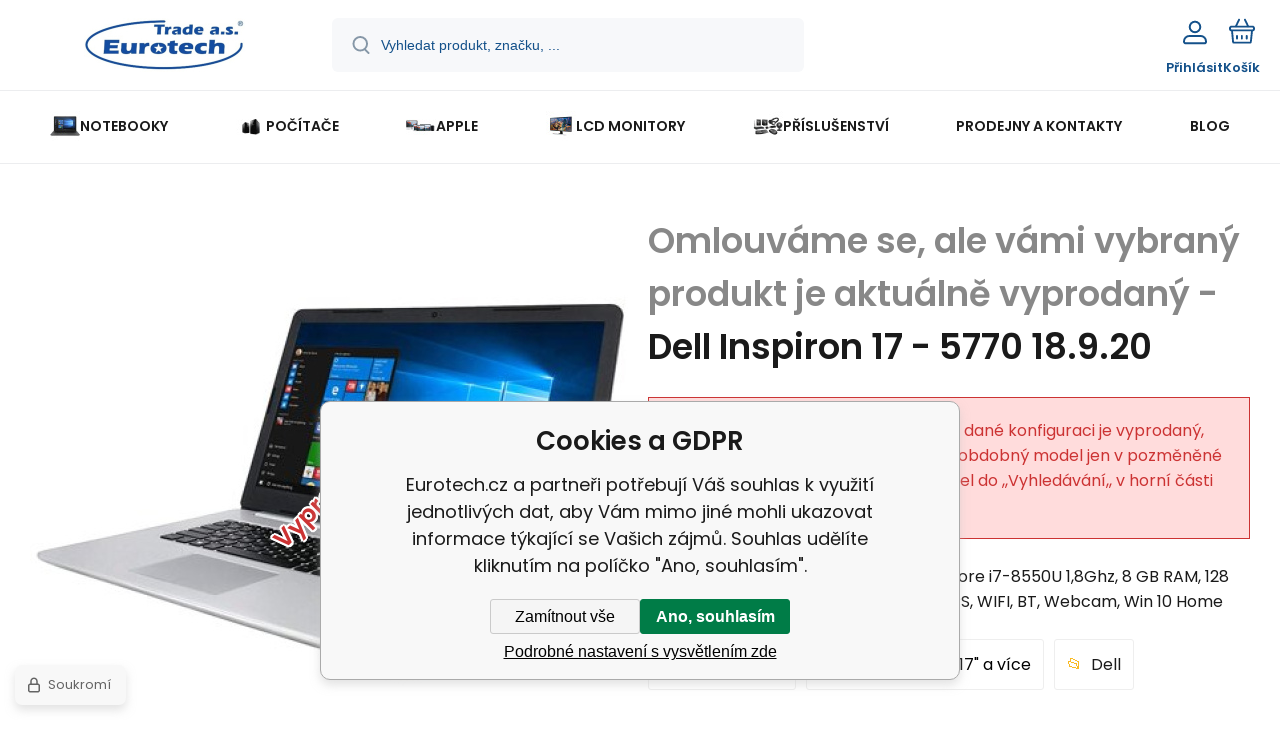

--- FILE ---
content_type: text/html; charset=utf-8
request_url: https://www.eurotech.cz/dell-inspiron-17-5770-1/
body_size: 14530
content:
<!DOCTYPE html><html lang="cs"><head prefix="og: http://ogp.me/ns# fb: http://ogp.me/ns/fb#"><meta name="author" content="Eurotech.cz" data-binargon="{&quot;fce&quot;:&quot;6&quot;, &quot;id&quot;:&quot;5087&quot;, &quot;menaId&quot;:&quot;1&quot;, &quot;menaName&quot;:&quot;Kč&quot;, &quot;languageCode&quot;:&quot;cs-CZ&quot;, &quot;skindir&quot;:&quot;demoeshopmaxi&quot;, &quot;cmslang&quot;:&quot;1&quot;, &quot;langiso&quot;:&quot;cs&quot;, &quot;skinversion&quot;:1768395767, &quot;zemeProDoruceniISO&quot;:&quot;CZ&quot;}"><meta name="robots" content="index, follow, max-snippet:-1, max-image-preview:large"><meta http-equiv="content-type" content="text/html; charset=utf-8"><meta property="og:url" content="https://www.eurotech.cz/dell-inspiron-17-5770-1/"/><meta property="og:site_name" content="https://www.eurotech.cz"/><meta property="og:description" content="Notebook Dell Inspiron 17 - 5770 Intel Core i7-8550U 1,8Ghz, 8 GB RAM, 128 GB SSD + 1 TB HDD, DVD-RW, 17,3%22 FHD IPS, WIFI, BT, Webcam, Win 10 Home,"/><meta property="og:title" content="Dell Inspiron 17 - 5770 18.9.20"/><link rel="alternate" href="https://www.eurotech.cz/dell-inspiron-17-5770-1/" hreflang="cs-CZ" />
  <link rel="image_src" href="https://www.eurotech.cz/imgcache/c/f/pp3724-insp17-5770-2_260_260_23644.jpg" />
  <meta property="og:type" content="product"/>
  <meta property="og:image" content="https://www.eurotech.cz/imgcache/c/f/pp3724-insp17-5770-2_260_260_23644.jpg"/>
 <meta name="description" content="Notebook Dell Inspiron 17 - 5770 Intel Core i7-8550U 1,8Ghz, 8 GB RAM, 128 GB SSD + 1 TB HDD, DVD-RW, 17,3&quot; FHD IPS, WIFI, BT, Webcam, Win 10 Home,">
<meta name="keywords" content="Dell Inspiron 17 - 5770 18.9.20">
<meta name="audience" content="all">
<link rel="canonical" href="https://www.eurotech.cz/dell-inspiron-17-5770-1/"><link rel="alternate" href="https://www.eurotech.cz/publicdoc/rss_atom.xml" type="application/atom+xml" title="Repasovaná výpočetní technika s výraznou slevou (https://www.eurotech.cz)" ><link rel="shortcut icon" href="https://www.eurotech.cz/favicon.ico" type="image/x-icon">
			<meta name="viewport" content="width=device-width,initial-scale=1"><script data-binargon="binargonConfigMaxi">
		var binargonConfigMaxi = {
			"colorPrimary":"rgba(7,97,153,1)",
			"enableCurrency":0,
			"treeOpenLevelLimit": 0,
			"glideJsType": "carousel",
		}
	</script><link href="/skin/demoeshopmaxi/fonts/poppins/_font.css" rel="stylesheet"><style>

				:root {--image-aspect-ratio: 100 / 100;}
				.image-aspect-ratio {aspect-ratio: 100 / 100;}
				
					.commonBurgerMenu__header .commonBurgerMenu__header-logo {background-image:url(https://www.eurotech.cz/skin/demoeshopmaxi/logo_1.jpg);aspect-ratio:275 / 54;max-width:100%;height:51px;width:160px;background-position:center;background-size:contain;background-repeat:no-repeat;}
					.commonBurgerMenu__header-name {display: none;}
				</style><link rel="stylesheet" href="/skin/version-1768395767/demoeshopmaxi/css-obecne.css" type="text/css"><link rel="stylesheet" href="/skin/version-1768395767/demoeshopmaxi/css-addons.css" type="text/css"><title>Dell Inspiron 17 - 5770 18.9.20 - Eurotech.cz</title><!--commonTemplates_head--><!--EO commonTemplates_head--></head><body class="cmsBody cmsBody--fce-45 cmsBody--lang-cz"><div class="eshopPage"><header class="header"><div class="header__container container"><div class="header__content content"><div class="header__logo"><a class="logo logo--default-false logo--header" href="https://www.eurotech.cz/" title="Eurotech.cz" role="banner"><img class="logo__image" src="https://www.eurotech.cz/getimage.php?name=skin/demoeshopmaxi/logo_1.jpg&amp;maxsizex=275&amp;maxsizey=54&amp;transparency=1" alt="logo" width="275" height="54" title="Eurotech.cz" loading="lazy"></a></div><label class="header__search"><form class="search search--default" action="https://www.eurotech.cz/hledani/" method="post" role="search" id="js-search-form"><div class="search__outerContainer" id="js-search-outer-container"><div class="search__innerContainer" id="js-search-inner-container"><input type="hidden" name="send" value="1"><input type="hidden" name="listpos" value="0"><img class="search__icon" src="https://i.binargon.cz/demoeshopmaxi/search.svg" width="18" height="18" alt="search" loading="lazy"><input class="search__input exclude js-cWhisperer" type="text" name="as_search" placeholder="Vyhledat produkt, značku, ..." autocomplete="off" id="js-search-input"><button class="search__button button-primary" type="submit">Hledat</button></div></div></form></label><div class="header__contact"><div class="contact"><div class="contact__phone"><a class="phone" href="tel:545246111,602709054">545 246 111, 602 709 054</a></div><div class="contact__email"><span class="contact__email-value"><a class="email" href="mailto:brno@eurotech.cz">brno@eurotech.cz</a></span></div></div></div><div class="header__control"><div class="control no-select"><div class="control__item control__item--search js-cWhisperer"><div class="control__item-icon"><img src="https://i.binargon.cz/demoeshopmaxi/search_thin.svg" width="21" height="21" alt="search" loading="lazy"></div><div class="control__item-title">Hledat</div></div><div class="control__item control__item--account control__item--active-false" onclick="document.querySelector('.js-common-popup[data-id=commonUserDialog]').classList.add('commonPopUp--visible')"><div class="control__item-icon"><img class="control__item-image" src="https://i.binargon.cz/demoeshopmaxi/rgba(20,81,138,1)/user.svg" width="24" height="25" alt="user" loading="lazy"></div><div class="control__item-title">Přihlásit</div></div><a class="control__item control__item--cart js-cart" href="https://www.eurotech.cz/pokladna/?wtemp_krok=1" title="Košík" rel="nofollow"><div class="control__item-icon"><img class="control__item-image" src="https://i.binargon.cz/demoeshopmaxi/rgba(20,81,138,1)/cart.svg" width="26" height="26" alt="cart" loading="lazy"></div><div class="control__item-title" data-mobile="Košík">Košík</div></a></div></div><div class="header__menu"><div class="commonBurger" data-commonBurger='{ "comparsion":0, "language":[{"id":1,"zkratka":"cz","selected":true}], "currency":[{"id":1,"zkratka":"Kč","selected":true}], "favorites":{"count":0}, "comparison":{"count":0}, "warrantyClaim":false, "contacts":{ "phone":"545 246 111, 602 709 054", "mobil":"+420 602 709 054", "mail":"brno@eurotech.cz" }, "prihlasen":false }'><div class="commonBurger__icon"></div><div class="commonBurger__iconDescription">menu</div></div></div></div></div></header><nav class="menu menu--default" data-overflow="vice"><div class="menu__container container container--extended"><div class="menu__content content"><span class="menu__item"><a class="menu__link menu__link--submenu" href="https://www.eurotech.cz/repasovane-notebooky/" title="Repasované notebooky - nejširší výběr v ČR" data-id="-2147483629"><img class="menu__link-image" src="https://www.eurotech.cz/imgcache/f/2/publicdoc-notes_30_30_233453.jpg" width="30" height="30" alt="NOTEBOOKY" loading="lazy"><span class="menu__link-text">NOTEBOOKY</span></a></span><span class="menu__item"><a class="menu__link menu__link--submenu" href="https://www.eurotech.cz/pocitace/" title="Repasované počítače – největší výběr" data-id="-2147483647"><img class="menu__link-image" src="https://www.eurotech.cz/imgcache/0/c/publicdoc-pocitac_30_30_65581.jpg" width="30" height="30" alt="POČÍTAČE" loading="lazy"><span class="menu__link-text">POČÍTAČE</span></a></span><span class="menu__item"><a class="menu__link menu__link--submenu" href="https://www.eurotech.cz/apple-1/" title="Repasované počítače APPLE" data-id="-2147483628"><img class="menu__link-image" src="https://www.eurotech.cz/imgcache/0/9/publicdoc-mac-family-1024x433_30_30_444222.jpg" width="30" height="30" alt="APPLE" loading="lazy"><span class="menu__link-text">APPLE</span></a></span><span class="menu__item"><a class="menu__link menu__link--submenu" href="https://www.eurotech.cz/lcd-monitory/" title="Repasované LCD monitory se zárukou" data-id="-2147483646"><img class="menu__link-image" src="https://www.eurotech.cz/imgcache/7/1/publicdoc-pc-monitor-bez-pozadi-300x300_30_30_103301.jpg" width="30" height="30" alt="LCD MONITORY" loading="lazy"><span class="menu__link-text">LCD MONITORY</span></a></span><span class="menu__item"><a class="menu__link menu__link--submenu" href="https://www.eurotech.cz/prislusenstvi/" title="Příslušenství k notebokům a PC" data-id="-2147483644"><img class="menu__link-image" src="https://www.eurotech.cz/imgcache/1/0/publicdoc-computer-accessories-1_30_30_44042.jpg" width="30" height="30" alt="PŘÍSLUŠENSTVÍ" loading="lazy"><span class="menu__link-text">PŘÍSLUŠENSTVÍ</span></a></span><span class="menu__item"><a class="menu__link" href="https://www.eurotech.cz/prodejny-a-kontakty-1/" title="PRODEJNY A KONTAKTY" data-id="-2147483626"><span class="menu__link-text">PRODEJNY A KONTAKTY</span></a></span><span class="menu__item"><a class="menu__link" href="https://www.eurotech.cz/blog/" title="BLOG" data-id="51"><span class="menu__link-text">BLOG</span></a></span><div class="menu__dropdown js-menu-dropdown"><a class="menu__link"><img class="menu__link-image" src="https://www.eurotech.cz/skin/demoeshopmaxi/svg/arrow_down_black.svg" width="20" height="20" alt="" loading="lazy"><span class="menu__link-text">Více</span></a></div></div><div class="menu__submenu"><div class="cSubmenu" data-id="-2147483629"><div class="cSubmenu__content thin-scrollbar"><div class="cSubmenu__grid"><div class="cSubmenu__grid-item js-submenu-item"><a class="cSubmenu__link-image" href="https://www.eurotech.cz/repasovane-notebooky/do-12/" title='Malé notebooky s úhlopříčkou do 12" '><img class="cSubmenu__image" src="https://www.eurotech.cz/imgcache/6/e/publicdoc-kv_70_70_418515.jpg" alt='Malé notebooky s úhlopříčkou do 12" ' loading="lazy" width="70" height="70"></a><a class="cSubmenu__link-name" href="https://www.eurotech.cz/repasovane-notebooky/do-12/" title='Malé notebooky s úhlopříčkou do 12" '><span class="cSubmenu__name">Do  12"</span></a></div><div class="cSubmenu__grid-item js-submenu-item"><a class="cSubmenu__link-image" href="https://www.eurotech.cz/repasovane-notebooky/12-az-13-9/" title='Notebooky s úhlopříčkou 12" až 13,9" '><img class="cSubmenu__image" src="https://www.eurotech.cz/imgcache/a/4/publicdoc-dellemc-innovation-series-page2_70_70_108283.jpg" alt='Notebooky s úhlopříčkou 12" až 13,9" ' loading="lazy" width="70" height="70"></a><a class="cSubmenu__link-name" href="https://www.eurotech.cz/repasovane-notebooky/12-az-13-9/" title='Notebooky s úhlopříčkou 12" až 13,9" '><span class="cSubmenu__name">12" až 13,9"</span></a></div><div class="cSubmenu__grid-item js-submenu-item"><a class="cSubmenu__link-image" href="https://www.eurotech.cz/repasovane-notebooky/14-az-14-9/" title='Notebooky s úhlopříčkou 14" až 14,9" '><img class="cSubmenu__image" src="https://www.eurotech.cz/imgcache/1/a/publicdoc-largepng-xcccc_70_70_47238.jpg" alt='Notebooky s úhlopříčkou 14" až 14,9" ' loading="lazy" width="70" height="70"></a><a class="cSubmenu__link-name" href="https://www.eurotech.cz/repasovane-notebooky/14-az-14-9/" title='Notebooky s úhlopříčkou 14" až 14,9" '><span class="cSubmenu__name">14" až 14,9"</span></a></div><div class="cSubmenu__grid-item js-submenu-item"><a class="cSubmenu__link-image" href="https://www.eurotech.cz/repasovane-notebooky/15-az-16-9/" title='Notebooky s úhlopříčkou 15" až 16,9" '><img class="cSubmenu__image" src="https://www.eurotech.cz/imgcache/d/d/publicdoc-pb400series-q3fy18-hero2_70_70_50051.jpg" alt='Notebooky s úhlopříčkou 15" až 16,9" ' loading="lazy" width="70" height="70"></a><a class="cSubmenu__link-name" href="https://www.eurotech.cz/repasovane-notebooky/15-az-16-9/" title='Notebooky s úhlopříčkou 15" až 16,9" '><span class="cSubmenu__name">15"  až  16,9"</span></a></div><div class="cSubmenu__grid-item js-submenu-item"><a class="cSubmenu__link-image" href="https://www.eurotech.cz/repasovane-notebooky/17-a-vice/" title='Notebooky s úhlopříčkou 17" a více '><img class="cSubmenu__image" src="https://www.eurotech.cz/imgcache/4/4/publicdoc-20-209668-laptop-png-cartoon-ultrabook-dell-xps-13-touch_70_70_46721.jpg" alt='Notebooky s úhlopříčkou 17" a více ' loading="lazy" width="70" height="70"></a><a class="cSubmenu__link-name" href="https://www.eurotech.cz/repasovane-notebooky/17-a-vice/" title='Notebooky s úhlopříčkou 17" a více '><span class="cSubmenu__name">17" a více</span></a></div><div class="cSubmenu__grid-item js-submenu-item"><a class="cSubmenu__link-image" href="https://www.eurotech.cz/repasovane-notebooky/kancelarske-notebooky/" title="Kancelářské notebooky repasované se slevou"><img class="cSubmenu__image" src="https://www.eurotech.cz/imgcache/6/e/publicdoc-hp-elitebook-840-g10-818f5ea_70_70_42223.jpg" alt="Kancelářské notebooky repasované se slevou" loading="lazy" width="70" height="70"></a><a class="cSubmenu__link-name" href="https://www.eurotech.cz/repasovane-notebooky/kancelarske-notebooky/" title="Kancelářské notebooky repasované se slevou"><span class="cSubmenu__name">Kancelářské notebooky</span></a></div><div class="cSubmenu__grid-item js-submenu-item"><a class="cSubmenu__link-image" href="https://www.eurotech.cz/repasovane-notebooky/notebooky-pro-studenty/" title="Notebooky pro studenty - repasované"><img class="cSubmenu__image" src="https://www.eurotech.cz/imgcache/5/c/publicdoc-b5-1024x768_70_70_70657.jpg" alt="Notebooky pro studenty - repasované" loading="lazy" width="70" height="70"></a><a class="cSubmenu__link-name" href="https://www.eurotech.cz/repasovane-notebooky/notebooky-pro-studenty/" title="Notebooky pro studenty - repasované"><span class="cSubmenu__name">Notebooky pro studenty</span></a></div><div class="cSubmenu__grid-item js-submenu-item"><a class="cSubmenu__link-image" href="https://www.eurotech.cz/repasovane-notebooky/herni-notebooky/" title="Repasované herní notebooky levně"><img class="cSubmenu__image" src="https://www.eurotech.cz/imgcache/e/3/publicdoc-katanagf66a_70_70_53182.jpg" alt="Repasované herní notebooky levně" loading="lazy" width="70" height="70"></a><a class="cSubmenu__link-name" href="https://www.eurotech.cz/repasovane-notebooky/herni-notebooky/" title="Repasované herní notebooky levně"><span class="cSubmenu__name">Herní notebooky</span></a></div><div class="cSubmenu__grid-item js-submenu-item"><a class="cSubmenu__link-image" href="https://www.eurotech.cz/repasovane-notebooky/notebooky-pro-grafiky-a-cad/" title="Notebooky pro grafiky a autoCAD - repas"><img class="cSubmenu__image" src="https://www.eurotech.cz/imgcache/9/7/publicdoc-hp-zbook-studio-16-g10-5f8x9es_70_70_199288.jpg" alt="Notebooky pro grafiky a autoCAD - repas" loading="lazy" width="70" height="70"></a><a class="cSubmenu__link-name" href="https://www.eurotech.cz/repasovane-notebooky/notebooky-pro-grafiky-a-cad/" title="Notebooky pro grafiky a autoCAD - repas"><span class="cSubmenu__name">Notebooky pro grafiky a CAD</span></a></div><div class="cSubmenu__grid-item js-submenu-item"><a class="cSubmenu__link-image" href="https://www.eurotech.cz/repasovane-notebooky/dotykove-notebooky/" title="Dotykové notebooky repas v super stavu"><img class="cSubmenu__image" src="https://www.eurotech.cz/imgcache/5/3/publicdoc-47fa16adf67e7be7473da7c8cb743ea7_70_70_84198.jpg" alt="Dotykové notebooky repas v super stavu" loading="lazy" width="70" height="70"></a><a class="cSubmenu__link-name" href="https://www.eurotech.cz/repasovane-notebooky/dotykove-notebooky/" title="Dotykové notebooky repas v super stavu"><span class="cSubmenu__name">Dotykové notebooky</span></a></div><div class="cSubmenu__grid-item js-submenu-item"><a class="cSubmenu__link-image" href="https://www.eurotech.cz/repasovane-notebooky/levne-notebooky-do-5000-kc/" title="Levné notebooky do 5000 Kč"><img class="cSubmenu__image" src="https://www.eurotech.cz/imgcache/9/9/publicdoc-publicdoc-publicdoc-20-209668-laptop-png-cartoon-ultrabook-dell-xps-13-touch-70-70-46721-90-90-1816_70_70_2514.jpg" alt="Levné notebooky do 5000 Kč" loading="lazy" width="70" height="70"></a><a class="cSubmenu__link-name" href="https://www.eurotech.cz/repasovane-notebooky/levne-notebooky-do-5000-kc/" title="Levné notebooky do 5000 Kč"><span class="cSubmenu__name">Levné notebooky do 5000 Kč</span></a></div><div class="cSubmenu__grid-item js-submenu-item"><a class="cSubmenu__link-image" href="https://www.eurotech.cz/repasovane-notebooky/levne-notebooky-do-10000-kc/" title="Levné notebooky do 10000 Kč"><img class="cSubmenu__image" src="https://www.eurotech.cz/imgcache/6/6/publicdoc-publicdoc-hbmbug0-90-90-26877_70_70_2040.jpg" alt="Levné notebooky do 10000 Kč" loading="lazy" width="70" height="70"></a><a class="cSubmenu__link-name" href="https://www.eurotech.cz/repasovane-notebooky/levne-notebooky-do-10000-kc/" title="Levné notebooky do 10000 Kč"><span class="cSubmenu__name">Levné notebooky do 10000 Kč</span></a></div><div class="cSubmenu__grid-item js-submenu-item"><a class="cSubmenu__link-image" href="https://www.eurotech.cz/repasovane-notebooky/se-slevou-b-kategorie/" title="Notebooky s výraznou slevou – B kategorie "><img class="cSubmenu__image" src="https://www.eurotech.cz/imgcache/b/4/publicdoc-stock-vector-percent-sign-symbol-sale-discounts-promotion-clearance-vector-isolated-realistic_70_70_30864.jpg" alt="Notebooky s výraznou slevou – B kategorie " loading="lazy" width="70" height="70"></a><a class="cSubmenu__link-name" href="https://www.eurotech.cz/repasovane-notebooky/se-slevou-b-kategorie/" title="Notebooky s výraznou slevou – B kategorie "><span class="cSubmenu__name">se slevou - B kategorie</span></a></div></div></div></div><div class="cSubmenu" data-id="-2147483647"><div class="cSubmenu__content thin-scrollbar"><div class="cSubmenu__grid"><div class="cSubmenu__grid-item js-submenu-item"><a class="cSubmenu__link-image" href="https://www.eurotech.cz/pocitace/stolni-pocitace/" title="Repasované stolní počítače - záruka 1 rok"><img class="cSubmenu__image" src="https://www.eurotech.cz/imgcache/a/4/publicdoc-largepng_70_70_356263.jpg" alt="Repasované stolní počítače - záruka 1 rok" loading="lazy" width="70" height="70"></a><a class="cSubmenu__link-name" href="https://www.eurotech.cz/pocitace/stolni-pocitace/" title="Repasované stolní počítače - záruka 1 rok"><span class="cSubmenu__name">Stolní počítače</span></a></div><div class="cSubmenu__grid-item js-submenu-item"><a class="cSubmenu__link-image" href="https://www.eurotech.cz/pocitace/workstations-xeon/" title="Workstations XEON"><img class="cSubmenu__image" src="https://www.eurotech.cz/imgcache/2/0/publicdoc-dfs-emea-workstations-700x600b_70_70_370811.jpg" alt="Workstations XEON" loading="lazy" width="70" height="70"></a><a class="cSubmenu__link-name" href="https://www.eurotech.cz/pocitace/workstations-xeon/" title="Workstations XEON"><span class="cSubmenu__name">Workstations XEON</span></a></div><div class="cSubmenu__grid-item js-submenu-item"><a class="cSubmenu__link-image" href="https://www.eurotech.cz/pocitace/all-in-one/" title="All In One počítače repasované"><img class="cSubmenu__image" src="https://www.eurotech.cz/imgcache/d/3/publicdoc-dell-optiplex-9020-all-in-one-2_70_70_137158.jpg" alt="All In One počítače repasované" loading="lazy" width="70" height="70"></a><a class="cSubmenu__link-name" href="https://www.eurotech.cz/pocitace/all-in-one/" title="All In One počítače repasované"><span class="cSubmenu__name">All In One</span></a></div><div class="cSubmenu__grid-item js-submenu-item"><a class="cSubmenu__link-image" href="https://www.eurotech.cz/pocitace/kancelarske-pocitace/" title="Kancelářské počítače repasované"><img class="cSubmenu__image" src="https://www.eurotech.cz/imgcache/b/3/publicdoc-imagesa_70_70_8524.jpg" alt="Kancelářské počítače repasované" loading="lazy" width="70" height="70"></a><a class="cSubmenu__link-name" href="https://www.eurotech.cz/pocitace/kancelarske-pocitace/" title="Kancelářské počítače repasované"><span class="cSubmenu__name">Kancelářské počítače</span></a></div><div class="cSubmenu__grid-item js-submenu-item"><a class="cSubmenu__link-image" href="https://www.eurotech.cz/pocitace/pocitace-pro-studenty/" title="Počítače pro studenty - repasované"><img class="cSubmenu__image" src="https://www.eurotech.cz/imgcache/8/b/publicdoc-imagesss_70_70_6228.jpg" alt="Počítače pro studenty - repasované" loading="lazy" width="70" height="70"></a><a class="cSubmenu__link-name" href="https://www.eurotech.cz/pocitace/pocitace-pro-studenty/" title="Počítače pro studenty - repasované"><span class="cSubmenu__name">Počítače pro studenty</span></a></div><div class="cSubmenu__grid-item js-submenu-item"><a class="cSubmenu__link-image" href="https://www.eurotech.cz/pocitace/pracovni-stanice/" title="Repasované pracovní stanice Dell, HP, Lenovo"><img class="cSubmenu__image" src="https://www.eurotech.cz/imgcache/5/4/publicdoc-imagessssss_70_70_4892.jpg" alt="Repasované pracovní stanice Dell, HP, Lenovo" loading="lazy" width="70" height="70"></a><a class="cSubmenu__link-name" href="https://www.eurotech.cz/pocitace/pracovni-stanice/" title="Repasované pracovní stanice Dell, HP, Lenovo"><span class="cSubmenu__name">Pracovní stanice</span></a></div><div class="cSubmenu__grid-item js-submenu-item"><a class="cSubmenu__link-image" href="https://www.eurotech.cz/pocitace/pocitace-pro-grafiky-a-cad/" title="Počítače pro grafiky a CAD - se slevou"><img class="cSubmenu__image" src="https://www.eurotech.cz/imgcache/3/b/publicdoc-stazeny-souborq_70_70_12557.jpg" alt="Počítače pro grafiky a CAD - se slevou" loading="lazy" width="70" height="70"></a><a class="cSubmenu__link-name" href="https://www.eurotech.cz/pocitace/pocitace-pro-grafiky-a-cad/" title="Počítače pro grafiky a CAD - se slevou"><span class="cSubmenu__name">Počítače pro grafiky a CAD</span></a></div><div class="cSubmenu__grid-item js-submenu-item"><a class="cSubmenu__link-image" href="https://www.eurotech.cz/pocitace/herni-pocitace/" title="Repasované herní počítače - výrazné slevy"><img class="cSubmenu__image" src="https://www.eurotech.cz/imgcache/b/f/publicdoc-images-1-1_70_70_14198.jpg" alt="Repasované herní počítače - výrazné slevy" loading="lazy" width="70" height="70"></a><a class="cSubmenu__link-name" href="https://www.eurotech.cz/pocitace/herni-pocitace/" title="Repasované herní počítače - výrazné slevy"><span class="cSubmenu__name">Herní počítače</span></a></div><div class="cSubmenu__grid-item js-submenu-item"><a class="cSubmenu__link-image" href="https://www.eurotech.cz/pocitace/se-slevou-b-kategorie/" title="Počítače s výraznou slevou – B kategorie "><img class="cSubmenu__image" src="https://www.eurotech.cz/imgcache/f/a/publicdoc-publicdoc-stock-vector-percent-sign-symbol-sale-discounts-promotion-clearance-vector-isolated-realistic-70-70-30864_70_70_2052.jpg" alt="Počítače s výraznou slevou – B kategorie " loading="lazy" width="70" height="70"></a><a class="cSubmenu__link-name" href="https://www.eurotech.cz/pocitace/se-slevou-b-kategorie/" title="Počítače s výraznou slevou – B kategorie "><span class="cSubmenu__name">se slevou - B kategorie</span></a></div></div></div></div><div class="cSubmenu" data-id="-2147483628"><div class="cSubmenu__content thin-scrollbar"><div class="cSubmenu__grid"><div class="cSubmenu__grid-item js-submenu-item"><a class="cSubmenu__link-image" href="https://www.eurotech.cz/apple-1/ipad/" title="Tablet Ipad Apple repasovaný levně a se zárukou"><img class="cSubmenu__image" src="https://www.eurotech.cz/imgcache/6/e/publicdoc-rfb-ipad2017-wifi-spacegray_70_70_258072.jpg" alt="Tablet Ipad Apple repasovaný levně a se zárukou" loading="lazy" width="70" height="70"></a><a class="cSubmenu__link-name" href="https://www.eurotech.cz/apple-1/ipad/" title="Tablet Ipad Apple repasovaný levně a se zárukou"><span class="cSubmenu__name">Ipad </span></a></div><div class="cSubmenu__grid-item js-submenu-item"><a class="cSubmenu__link-image" href="https://www.eurotech.cz/apple-1/imac-mac-pro/" title="iMac/Mac mini – repasované – se zárukou"><img class="cSubmenu__image" src="https://www.eurotech.cz/imgcache/2/6/publicdoc-kisspng-imac-macintosh-macbook-pro-icon-apple-computer-5a7b18d1e438877665316715180167219348_70_70_82116.jpg" alt="iMac/Mac mini – repasované – se zárukou" loading="lazy" width="70" height="70"></a><a class="cSubmenu__link-name" href="https://www.eurotech.cz/apple-1/imac-mac-pro/" title="iMac/Mac mini – repasované – se zárukou"><span class="cSubmenu__name">iMac/Mac Pro</span></a></div><div class="cSubmenu__grid-item js-submenu-item"><a class="cSubmenu__link-image" href="https://www.eurotech.cz/apple-1/macbook/" title="Repasované Macbooky levně a se zárukou"><img class="cSubmenu__image" src="https://www.eurotech.cz/imgcache/7/c/publicdoc-mac-transparent-laptop-1_70_70_93427.jpg" alt="Repasované Macbooky levně a se zárukou" loading="lazy" width="70" height="70"></a><a class="cSubmenu__link-name" href="https://www.eurotech.cz/apple-1/macbook/" title="Repasované Macbooky levně a se zárukou"><span class="cSubmenu__name">MacBook</span></a></div></div></div></div><div class="cSubmenu" data-id="-2147483646"><div class="cSubmenu__content thin-scrollbar"><div class="cSubmenu__grid"><div class="cSubmenu__grid-item js-submenu-item"><a class="cSubmenu__link-image" href="https://www.eurotech.cz/lcd-monitory/kancelarske-monitory/" title="Kancelářské monitory - repasované"><img class="cSubmenu__image" src="https://www.eurotech.cz/imgcache/b/2/publicdoc-publicdoc-philips-242e2fa-hlavni-70-70-221150_70_70_2837.jpg" alt="Kancelářské monitory - repasované" loading="lazy" width="70" height="70"></a><a class="cSubmenu__link-name" href="https://www.eurotech.cz/lcd-monitory/kancelarske-monitory/" title="Kancelářské monitory - repasované"><span class="cSubmenu__name">Kancelářské monitory</span></a></div></div></div></div><div class="cSubmenu" data-id="-2147483644"><div class="cSubmenu__content thin-scrollbar"><div class="cSubmenu__grid"><div class="cSubmenu__grid-item js-submenu-item"><a class="cSubmenu__link-image" href="https://www.eurotech.cz/prislusenstvi/doplnky-pro-pocitace/" title="Doplňky pro počítače"><img class="cSubmenu__image" src="https://www.eurotech.cz/imgcache/1/a/publicdoc-computer-accessories-1-1_70_70_44042.jpg" alt="Doplňky pro počítače" loading="lazy" width="70" height="70"></a><a class="cSubmenu__link-name" href="https://www.eurotech.cz/prislusenstvi/doplnky-pro-pocitace/" title="Doplňky pro počítače"><span class="cSubmenu__name">Doplňky pro počítače</span></a></div><div class="cSubmenu__grid-item js-submenu-item"><a class="cSubmenu__link-image" href="https://www.eurotech.cz/prislusenstvi/doplnky-pro-notebooky/" title="Doplňky pro notebooky"><img class="cSubmenu__image" src="https://www.eurotech.cz/imgcache/1/c/publicdoc-laptop-accessories-250x250_70_70_46410.jpg" alt="Doplňky pro notebooky" loading="lazy" width="70" height="70"></a><a class="cSubmenu__link-name" href="https://www.eurotech.cz/prislusenstvi/doplnky-pro-notebooky/" title="Doplňky pro notebooky"><span class="cSubmenu__name">Doplňky pro notebooky</span></a></div><div class="cSubmenu__grid-item js-submenu-item"><a class="cSubmenu__link-image" href="https://www.eurotech.cz/prislusenstvi/graficke-karty/" title="Repasované grafické karty - slevy až 70 %"><img class="cSubmenu__image" src="https://www.eurotech.cz/imgcache/a/7/publicdoc-pp4687-obrazek-4-1-1-64840_70_70_107071.jpg" alt="Repasované grafické karty - slevy až 70 %" loading="lazy" width="70" height="70"></a><a class="cSubmenu__link-name" href="https://www.eurotech.cz/prislusenstvi/graficke-karty/" title="Repasované grafické karty - slevy až 70 %"><span class="cSubmenu__name">Grafické karty</span></a></div></div></div></div><div class="menu__submenu-overflow js-submenu-overflow"></div></div></div></nav>
<!--commonSoldOut--><div class="commonSoldOut"><div class="commonSoldOut__top"><div class="commonSoldOut__left"><a class="commonSoldOut__main-image-href" href="https://www.eurotech.cz/repasovane-notebooky/"><span class="commonSoldOut__main-image-label">Vyprodáno</span><img class="commonSoldOut__main-image" width="598" height="598" alt="" title="" src="https://www.eurotech.cz/imgcache/c/f/pp3724-insp17-5770-2_598_598_23644.jpg"></a></div><div class="commonSoldOut__right"><h1 class="commonSoldOut__header commonSoldOut__header--productName" data-prednazvem="Omlouváme se, ale vámi vybraný produkt je aktuálně vyprodaný - ">Dell Inspiron 17 - 5770 18.9.20</h1><div class="commonSoldOut__description commonSoldOut__description--hiddenProduct">Omlouváme se tento konkretní kus v dané konfiguraci je vyprodaný, ale obvykle máme skladem stejný či obdobný model jen v pozměněné konfiguraci. Stačí zadat hledaný model do ,,Vyhledávání,, v horní části stránky.</div><article class="commonSoldOut__description commonSoldOut__description--short">Notebook Dell Inspiron 17 - 5770 Intel Core i7-8550U 1,8Ghz, 8 GB RAM, 128 GB SSD + 1 TB HDD, DVD-RW, 17,3" FHD IPS, WIFI, BT, Webcam, Win 10 Home</article><div class="commonSoldOut__folders"><div class="commonSoldOut__folder"><a href="https://www.eurotech.cz/repasovane-notebooky/" title="Repasované notebooky - nejširší výběr v ČR" class="commonSoldOut__nadkatLink">NOTEBOOKY</a></div><div class="commonSoldOut__folder"><a href="https://www.eurotech.cz/repasovane-notebooky/" title="Repasované notebooky - nejširší výběr v ČR" class="commonSoldOut__nadkatLink">NOTEBOOKY</a><span class="commonSoldOut__slash"></span><a href="https://www.eurotech.cz/repasovane-notebooky/17-a-vice/" title='Notebooky s úhlopříčkou 17" a více ' class="commonSoldOut__nadkatLink">17" a více</a></div><a class="commonSoldOut__folder" href="https://www.eurotech.cz/dell-1/">Dell</a></div></div></div><article class="commonSoldOut__descriptions"><header class="commonSoldOut__descriptionsHeader"><h2 class="commonSoldOut__header commonSoldOut__header--description">Popis produktu Dell Inspiron 17 - 5770 18.9.20</h2></header><table class="commonSoldOutParameters"><tr><td>Kategorie </td><td></td></tr><tr><td>Výrobce procesor</td><td>Intel</td></tr><tr><td>Typ procesoru</td><td>Intel Core i7</td></tr><tr><td>Procesor další informace</td><td>8550U</td></tr><tr><td>Frekvence procesoru</td><td>1,8 GHz</td></tr><tr><td>Počet jader procesoru</td><td>4</td></tr><tr><td>-</td><td>8 vláken, turbo až 4GHz</td></tr><tr><td>Operační paměť</td><td></td></tr><tr><td>Kapacita paměti</td><td>8 GB RAM</td></tr><tr><td>Typ paměti</td><td>DDR4</td></tr><tr><td>-</td><td></td></tr><tr><td>Pevný disk</td><td></td></tr><tr><td>Kapacita disku </td><td>128 GB SSD</td></tr><tr><td>-</td><td>+ 1TB HDD SATA</td></tr><tr><td>Displej</td><td></td></tr><tr><td>Úhlopříčka displeje</td><td>17,3"</td></tr><tr><td>Rozlišení displeje</td><td>1920x1080</td></tr><tr><td>Povrch displeje</td><td>matný</td></tr><tr><td>Poměr stran displeje</td><td>16:9</td></tr><tr><td>Displej dotykový</td><td>Ne</td></tr><tr><td>Displej další informace</td><td>IPS</td></tr><tr><td>-</td><td></td></tr><tr><td>Grafická karta</td><td></td></tr><tr><td>Čip grafické karty</td><td>Intel UHD 620 + Radeon R7 M460 4GB DDR5</td></tr><tr><td>-</td><td></td></tr><tr><td>-</td><td></td></tr><tr><td>Rozhraní</td><td></td></tr><tr><td>Grafické rozhraní</td><td>HDMI</td></tr><tr><td>LAN </td><td>1000 Mbit</td></tr><tr><td>Bluetooth</td><td>Ano</td></tr><tr><td>WIFI</td><td>Intel Dual Band Wireless-AC 3165</td></tr><tr><td>USB 2.0</td><td>1x</td></tr><tr><td>USB 3.0</td><td>2x</td></tr><tr><td>Webkamera</td><td>Ano</td></tr><tr><td>-</td><td>1x USB-C</td></tr><tr><td>Operační system</td><td>Windows 10</td></tr></table><div class="commonSoldOut__description  commonSoldOut__description--area-default"><div style="font-family: Arial,sans-serif; font-size: medium;">
<h2><span style="color: #888888;">Dell Inspiron 17 - 5770</span></h2>
<h1 class="western"><span style="color: #888888;"><strong><span style="font-family: Arial,sans-serif; font-size: medium;">Intel Core i7-8550U 1,8Ghz, 8 GB RAM, 128 GB SSD + 1 TB HDD, DVD-RW, 17,3" FHD LED 1920x1080 IPS, Intel UHD 620 + Radeon R7 M460 4GB, USB 3.0, WIFI, BT, Webcamera, </span></strong></span></h1>
<h1 class="western"><span style="color: #888888;"><strong><span style="font-family: Arial,sans-serif; font-size: medium;">Windows 10 Home 64bit. <br /></span></strong></span></h1>
<p> </p>
<p><span style="color: #888888;"><strong><span style="font-family: Arial,sans-serif; font-size: medium;">Univerzální 17,3palcový notebook od renomovaného výrobce stylového provedení s moderními úspornými procesory Intel. Samozřejmostí je vysoký výkon pro nikdy nekončící zábavu a stejně tak podpora multimediálního nasazení vždy a všude. Notebook Inspiron 17 zaujme atraktivním designem a stane se spolehlivým partnerem nejen pro zábavu, ale také práci.</span></strong></span></p>
<p><span style="color: #888888;"><strong><span style="font-family: Arial,sans-serif; font-size: medium;">V propracovaném designu notebooků Dell Inspiron řady 5000 získáte skvělé funkce pro práci i zábavu a vysoce kvalitní provedení z dílen Dell. Výkonné procesory nejnovějších generací, konfigurovatelné úložiště, volitelný samostatný grafický adaptér a dostatek operační paměti vám poskytnou potřebnou sílu pro náročné aplikace a projekty. Nabízí důležité porty pro připojení, snadno je můžete rozšířit a jsou k dispozici v řadě konfigurací (např. s 3D kamerou Intel RealSense, dotykovým displejem, podsvícenou klávesnicí apod.), takže vždy vyberete optimální stroj. Notebooky Inspiron řady 5000 jsou nabité špičkovou technologií, která vás nezklame v žádném směru.</span></strong></span></p>
<p><span style="color: #888888;"><strong><span style="font-family: Arial,sans-serif; font-size: medium;">Využití úsporné a výkonné platformy Intel zajišťuje dostupný výkon a navíc v kombinaci s nízkou spotřebou, také skvělou výdrž na baterie. Výkonný procesor je dále doplněn o rychlé paměti DDR4, vysokokapacitní pevné disky HDD, superrychlé jednotky SSD, nebo jejich kombinaci. K dispozici jsou modely s integrovanou nebo dedikovanou grafikou. Stačí si jen vybrat optimální výbavu.</span></strong></span></p>
<p><span style="color: #888888;"><strong><span style="font-family: Arial,sans-serif; font-size: medium;">Zažijte zvuk jako ve studiu. S využitím technologie Waves MaxxAudio Pro získáte zvuk profesionální kvality, který doslova vdechne filmům a hudbě život. Nebyla opomenuta ani kvalitní komunikace, díky webové kameře s vysokým rozlišením a kvalitnímu mikrofonu budou vaše konferenční hovory čisté jako křišťál. Díky displeji s vysokým rozlišením a LED podsvícením je Inspiron 17 připraven posloužit pro přehrávání videa v excelentní kvalitě.</span></strong></span></p>
<p><span style="color: #888888;"><strong><span style="font-family: Arial,sans-serif; font-size: medium;">Za pomoci celé řady komunikačních rozhraní se můžete snadno připojit k internetu, využívat potřebné periferie, rozšířit pracovní plochu na další monitor, nebo snadno připojit svůj mobilní telefon k počítači. Pokročilá technologie Wi-Fi ac s velkým dosahem poskytuje vysokou přenosovou rychlost a stabilní připojení. Nechybí čtečka paměťových karet, Bluetooth, síťové připojení Ethernet,výstup HDMI ani nezbytné porty USB, včetně Type-C (pouze pro konfigurace se samostatnou grafickou kartou).</span></strong></span></p>
<p><span style="color: #888888;"><strong><span style="font-family: Arial,sans-serif; font-size: medium;">Základem tohoto modelu notebooku Dell Inspiron 17 (5770) je 4jádrový procesor Intel Core i7-8550U, který pracuje na frekvenci 1.8 GHz, nebo až 4 GHz v režimu TurboBoost, a disponuje technologií HyperThreading pro plynulejší multitasking se schopností zpracovat až 2 procesy současně na jedno jádro. Procesor je doplněn o 8 GB DDR4 operační paměti. Zobrazení na 17.3" Full HD displeji s rozlišením 1920 x 1080 obrazových bodů zajišťuje grafická karta AMD Radeon R7 M460 4GB RAM. Pro uživatelská data jsou určeny pevné disky 128 GB SSD  a 1 TB HDD a nechybí ani optická mechanika DVD±RW. Mezi síťová rozhraní patří bezdrátové Wi-Fi ac a kabelové Ethernet. Dále nechybí čtveřice konektorů USB (1x 2.0, 2x 3.0/3.1 Gen 1, 1x Type-C), Bluetooth, kamera, čtečka paměťových karet,  HDMI.  Jako operační systém slouží Windows 10 Home.</span></strong></span></p>
<p> Notebook / počítač  je otestován, nainstalován operačním systémem Windows dle licenčního štítku COA  (umístěného u notebooku na spodní straně nebo pod baterii a u počítače z boku čí zadní straně)  a to  včetně kompletní instalace všech ovladačů. Pokud je v ,,Parametrech,, uvedeno u operačního systému : upgrade na Windows 10 byl pro zákazníka  (při dodržení licenčních podmínek ) zdarma proveden  z  Windows 7, 8  upgrade na Windows 10  více viz. Obchodní podmínky.</p>
Českou diakritiku zdarma doplňujeme na klávesnici formou přelepek.U notebooku je napájecí adaptér  a kabel v ceně.</div>
<div style="font-family: Arial,sans-serif; font-size: medium;"><span style="font-size: medium;"><strong style="font-family: Arial,Verdana,Helvetica,sans-serif; font-size: 11.8182px;"> </strong></span></div>
<div><span style="font-size: medium; font-family: Arial,sans-serif;"><span style="font-family: Arial,sans-serif;">Sledujte nás nejen na našich webových stránkách, kde najdete veškerý sortiment od Eurotechu, který máme skladem, ale můžete nás i navštívit na <strong>facebooku</strong> <strong>EUROTECH.CZ</strong></span></span></div>
<div class="desc" style="font-family: Arial,Verdana,Helvetica,sans-serif; font-size: 12px;">
<div class="desc">
<div style="font-family: Verdana,Arial,Helvetica,sans-serif; font-size: 10px;">
<div class="desc" style="font-family: Arial,Verdana,Helvetica,sans-serif; font-size: 12px;">
<div class="desc">
<div style="font-family: Verdana,Arial,Helvetica,sans-serif; font-size: 10px;">
<div class="desc" style="font-family: Arial,Verdana,Helvetica,sans-serif; font-size: 12px;">
<div class="desc">
<div style="font-family: Verdana,Arial,Helvetica,sans-serif; font-size: 10px;">
<div class="desc" style="font-family: Arial,Verdana,Helvetica,sans-serif; font-size: 12px;">
<div class="desc">
<div style="font-family: Verdana,Arial,Helvetica,sans-serif; font-size: 10px;">
<div><span style="font-size: medium;"> </span></div>
<div><span style="font-size: medium; font-family: Arial,sans-serif;">Přijď te k nám a nechejte si od našich kvalifikovaných prodejců poradit, jaký notebook nebo počítač je pro Vás ten nejvhodnější. </span></div>
<div><span style="font-size: medium; font-family: Arial,sans-serif;"> </span></div>
<p><span style="font-size: medium; font-family: Arial,sans-serif;">Navštivte nás na naší prodejně v Brně na ulici Grohova 6. Skladem velké množství notebooku a počítačů DELL.</span></p>
</div>
</div>
</div>
</div>
</div>
</div>
</div>
</div>
</div>
</div>
</div>
</div></div></article><h3 class="commonSoldOut__header commonSoldOut__header--related">Doplňky k produktu Dell Inspiron 17 - 5770 18.9.20</h3><div class="commonSoldOut__products commonSoldOut__products--relatedProducts"><div class="commonSoldOutProduct"><a class="commonSoldOutProduct__href" href="https://www.eurotech.cz/mys-genius-netscroll-100-spolecne-s-pc/" title="MYŠ Genius NetScroll 100 při koupi s PC"><img class="commonSoldOutProduct__hrefImage" src="https://www.eurotech.cz/imgcache/1/2/pp3329-thumb-mys_200_200_6896.jpg" alt="MYŠ Genius NetScroll 100 při koupi s PC"><span class="commonSoldOutProduct__hrefText">MYŠ Genius NetScroll 100 při koupi s PC</span></a><div class="commonSoldOutProduct__price commonSoldOutProduct__price--price">125 Kč</div></div><div class="commonSoldOutProduct"><a class="commonSoldOutProduct__href" href="https://www.eurotech.cz/pouzdro-pro-notebook-do-14-1-za-polovinu-dohromady-s-notebookem/" title='pouzdro pro notebook do 14,1"  za 1/3 dohromady s notebookem '><img class="commonSoldOutProduct__hrefImage" src="https://www.eurotech.cz/imgcache/1/2/pp3883-attack-hneda_200_200_803983.jpg" alt='pouzdro pro notebook do 14,1"  za 1/3 dohromady s notebookem '><span class="commonSoldOutProduct__hrefText">pouzdro pro notebook do 14,1"  za 1/3 dohromady s notebookem </span><span class="commonSoldOutProduct__discount">
					-49.04%
				</span></a><div class="commonSoldOutProduct__price commonSoldOutProduct__price--standardPrice">363 Kč</div><div class="commonSoldOutProduct__price commonSoldOutProduct__price--price">185 Kč</div></div><div class="commonSoldOutProduct"><a class="commonSoldOutProduct__href" href="https://www.eurotech.cz/pouzdro-pro-notebook-do-14-1/" title='pouzdro pro notebook do 14,1"'><img class="commonSoldOutProduct__hrefImage" src="https://www.eurotech.cz/imgcache/8/5/pp3885-attack-hneda_200_200_803983.jpg" alt='pouzdro pro notebook do 14,1"'><span class="commonSoldOutProduct__hrefText">pouzdro pro notebook do 14,1"</span></a><div class="commonSoldOutProduct__price commonSoldOutProduct__price--price">374 Kč</div></div><div class="commonSoldOutProduct"><a class="commonSoldOutProduct__href" href="https://www.eurotech.cz/sluchatka-s-mikrofonem-genius-pri-zakoupeni-s-notebookem/" title="Sluchátka s mikrofonem Genius  při zakoupení s notebookem"><img class="commonSoldOutProduct__hrefImage" src="https://www.eurotech.cz/imgcache/8/1/pp4381-genius_200_200_14778.jpg" alt="Sluchátka s mikrofonem Genius  při zakoupení s notebookem"><span class="commonSoldOutProduct__hrefText">Sluchátka s mikrofonem Genius  při zakoupení s notebookem</span></a><div class="commonSoldOutProduct__price commonSoldOutProduct__price--price">114 Kč</div></div><div class="commonSoldOutProduct"><a class="commonSoldOutProduct__href" href="https://www.eurotech.cz/mys-geniusnx-7000/" title="MYŠ GeniusNX-7000 při koupi s PC "><img class="commonSoldOutProduct__hrefImage" src="https://www.eurotech.cz/imgcache/f/d/pp4706-genius-nx-7000-mys-bezdratova-zelena-i186659_200_200_16384.jpg" alt="MYŠ GeniusNX-7000 při koupi s PC "><span class="commonSoldOutProduct__hrefText">MYŠ GeniusNX-7000 při koupi s PC </span></a><div class="commonSoldOutProduct__price commonSoldOutProduct__price--price">245 Kč</div></div><div class="commonSoldOutProduct"><a class="commonSoldOutProduct__href" href="https://www.eurotech.cz/taska-dicota-pro-notebook-do-12-1-za-1-2-dohromady-s-notebookem/" title='taška dicota pro notebook do 12,1"  za 1/2 dohromady s notebookem '><img class="commonSoldOutProduct__hrefImage" src="https://www.eurotech.cz/imgcache/5/7/pp5068-5trp43_200_200_21705.jpg" alt='taška dicota pro notebook do 12,1"  za 1/2 dohromady s notebookem '><span class="commonSoldOutProduct__hrefText">taška dicota pro notebook do 12,1"  za 1/2 dohromady s notebookem </span><span class="commonSoldOutProduct__discount">
					-49.04%
				</span></a><div class="commonSoldOutProduct__price commonSoldOutProduct__price--standardPrice">363 Kč</div><div class="commonSoldOutProduct__price commonSoldOutProduct__price--price">185 Kč</div></div></div><h3 class="commonSoldOut__header commonSoldOut__header--related">Produkty podobné na Dell Inspiron 17 - 5770 18.9.20 najdete také v následujících kategoriích:</h3><ul class="commonSoldOut__nadkat"><li class="commonSoldOut__nadkatPath"><a href="https://www.eurotech.cz/repasovane-notebooky/" class="commonSoldOut__nadkatPathItem" title="Repasované notebooky - nejširší výběr v ČR">NOTEBOOKY</a></li><li class="commonSoldOut__nadkatPath"><a href="https://www.eurotech.cz/repasovane-notebooky/" class="commonSoldOut__nadkatPathItem" title="Repasované notebooky - nejširší výběr v ČR">NOTEBOOKY</a><a href="https://www.eurotech.cz/repasovane-notebooky/17-a-vice/" class="commonSoldOut__nadkatPathItem" title='Notebooky s úhlopříčkou 17" a více '>17" a více</a></li></ul></div><div class="eshopPage__bg-alter grid-container grid-container--columns-1"><div class="grid-container-background"></div><div class="grid-container-side"></div><div class="grid-container-main"><div class="cmsPageDefault__grid-bottom grid-container-bottom"></div><div class="history"><div class="history__title">Naposledy navštívené produkty</div><div class="history__items"><a class="historyProduct" href="https://www.eurotech.cz/dell-inspiron-17-5770-1/" title="Dell Inspiron 17 - 5770 18.9.20"><div class="historyProduct__frame"><img class="historyProduct__image" src="https://www.eurotech.cz/imgcache/c/f/pp3724-insp17-5770-2_70_70_23644.jpg" width="70" height="70" alt="Dell Inspiron 17 - 5770 18.9.20" loading="lazy"></div><div class="historyProduct__name">Dell Inspiron 17 - 5770 18.9.20</div></a></div></div></div></div><div class="topProducers"><div class="topProducers__container container"><div class="topProducers__content content"><div class="topProducers__items"><a class="topProducers__item" href="https://www.eurotech.cz/apple/" title="Apple"><img class="topProducers__item-image" src="https://www.eurotech.cz/imgcache/0/0/publicdoc-logo-apple-pr-2_130_60_5579.jpg" width="130" height="60" alt="Apple" loading="lazy"></a><a class="topProducers__item" href="https://www.eurotech.cz/dell-1/" title="Dell"><img class="topProducers__item-image" src="https://www.eurotech.cz/imgcache/a/9/publicdoc-dell-logo-1_130_60_14490.jpg" width="130" height="60" alt="Dell" loading="lazy"></a><a class="topProducers__item" href="https://www.eurotech.cz/hp-1/" title="HP"><img class="topProducers__item-image" src="https://www.eurotech.cz/imgcache/a/a/publicdoc-204fb173fb9e37edb9bfa4db2c8efd7c-resize-900-569_130_60_32981.jpg" width="130" height="60" alt="HP" loading="lazy"></a><a class="topProducers__item" href="https://www.eurotech.cz/lenovo/" title="Lenovo"><img class="topProducers__item-image" src="https://www.eurotech.cz/imgcache/0/6/publicdoc-images-1-5ss_130_60_15797.jpg" width="130" height="60" alt="Lenovo" loading="lazy"></a></div></div></div></div>
<div class="container"><div class="content"><div class="distinctArea"><div class="newsletter"><div class="newsletter__title"><div class="newsletter__percent">%</div>Akční nabídky na váš e-mail</div><form class="newsletter__form" action="https://www.eurotech.cz/dell-inspiron-17-5770-1/" method="post"><input type="email" class="newsletter__input exclude" name="enov" placeholder="Váš e-mail" pattern="^\s*[^@\s]+@(\w+(-\w+)*\.)+[a-zA-Z]{2,63}\s*$" title="Zadejte validní e-mail" required="1"><button class="newsletter__button button-grey" data-mobile="OK">Přihlásit</button><input data-binargon="commonReCaptcha" type="hidden" autocomplete="off" name="recaptchaResponse" id="recaptchaResponse" class="js-commonReCaptcha-response"><div style="display: none;"><input type="hidden" name="enewscaptcha" id="enewscaptcha" value="1"></div></form></div><div class="distinctArea__contact"><div class="distinctArea__contact-item"><img class="distinctArea__contact-image" src="https://i.binargon.cz/demoeshopmaxi/phone.svg" width="36" height="36" alt="phone" loading="lazy"><div class="distinctArea__contact-title">Zavolejte nám</div><div class="distinctArea__contact-value"><a class="phone phone--newsletter" href="tel:545246111,602709054">545 246 111, 602 709 054</a></div></div><div class="distinctArea__contact-item"><img class="distinctArea__contact-image" src="https://i.binargon.cz/demoeshopmaxi/chat.svg" width="36" height="36" alt="chat" loading="lazy"><div class="distinctArea__contact-title">Nebo nám napište na</div><div class="distinctArea__contact-value"><a class="email email--newsletter" href="mailto:brno@eurotech.cz">brno@eurotech.cz</a></div></div></div></div></div></div><footer class="footer"><div class="footer__container container"><div class="footer__content content"><div xmlns:php="http://php.net/xsl" xmlns:exsl="http://exslt.org/common" class="footer__top"><div class="footer__column footer__column-address"><div class="footerHeading"><div class="footerHeading__toggle" onclick="this.parentElement.classList.toggle('active');"></div><span class="footerHeading__text" data-mobile="Kontakt">Eurotech Trade a.s.</span></div><address class="address"><div class="address__row address__row--street">prodejna Grohova 6</div><div class="address__row address__row--city">602 00 BRNO</div><div class="address__row address__row--country">Česká republika</div><div class="address__row address__row--ico">IČO:
                 25565524</div><div class="address__row address__row--dic">DIČ:
                    CZ25565524</div></address></div><div class="footer__column footer__column-purchase"><div class="footerHeading"><div class="footerHeading__toggle" onclick="this.parentElement.classList.toggle('active');"></div><span class="footerHeading__text">Vše o nákupu</span></div><ul class="footerTextpages footerTextpages--default js-footerTextpages"><li class="footerTextpages__item footerTextpages__item--txtobch"><a href="https://www.eurotech.cz/obchodni-podminky/" title="OBCHODNÍ PODMÍNKY" class="footerTextpages__link ">OBCHODNÍ PODMÍNKY</a></li><li class="footerTextpages__item"><a href="https://www.eurotech.cz/prodejny-a-kontakty/" title="PRODEJNY A KONTAKTY" class="footerTextpages__link ">PRODEJNY A KONTAKTY</a></li><li class="footerTextpages__item footerTextpages__item--zaruka"><a href="https://www.eurotech.cz/zaruka-na-zbozi/" title="ZÁRUKA NA ZBOŽÍ" class="footerTextpages__link ">ZÁRUKA NA ZBOŽÍ</a></li><li class="footerTextpages__item footerTextpages__item--gdpr-text"><a href="https://www.eurotech.cz/zasady-a-podminky-gdpr/" title="ZÁSADY A PODMÍNKY GDPR" class="footerTextpages__link ">ZÁSADY A PODMÍNKY GDPR</a></li><li class="footerTextpages__item"><a href="https://www.eurotech.cz/repasovane-pocitace/" title="Repasované počítače" class="footerTextpages__link ">Repasované počítače</a></li><li class="footerTextpages__item"><a href="https://www.eurotech.cz/otviraci-doba-vanoce/" title="otvírací doba  Vánoce" class="footerTextpages__link ">otvírací doba  Vánoce</a></li></ul></div><div class="footer__column footer__column-other"><div class="footerHeading"><div class="footerHeading__toggle" onclick="this.parentElement.classList.toggle('active');"></div><span class="footerHeading__text">Další informace</span></div><ul class="footerTextpages footerTextpages--default js-footerTextpages"><li class="footerTextpages__item"><a href="https://www.eurotech.cz/o-nas/" title="O NÁS" class="footerTextpages__link ">O NÁS</a></li><li class="footerTextpages__item"><a href="https://www.eurotech.cz/pocitace-pro-skoly/" title="POČÍTAČE PRO ŠKOLY" class="footerTextpages__link ">POČÍTAČE PRO ŠKOLY</a></li><li class="footerTextpages__item"><a href="https://www.eurotech.cz/repasovane-pocitace-a-notebooky/" title="NAŠE POČÍTAČE A NOTEBOOKY" class="footerTextpages__link ">NAŠE POČÍTAČE A NOTEBOOKY</a></li><li class="footerTextpages__item"><a href="https://www.eurotech.cz/poradna/" title="PORADNA" class="footerTextpages__link ">PORADNA</a></li><li class="footerTextpages__item"><a href="https://www.eurotech.cz/blog/" title="BLOG" class="footerTextpages__link ">BLOG</a></li></ul></div></div>
<div class="footer__middle"><div class="partners"><div class="partners__item"><img src="https://i.binargon.cz/logo/gopay.svg" width="105" height="25" loading="lazy" alt="GoPay"></div><div class="partners__item"><img src="https://i.binargon.cz/logo/mastercard_23.svg" width="50" height="31" loading="lazy" alt="Mastercard"></div><div class="partners__item"><img src="https://i.binargon.cz/logo/visa_23.svg" width="77" height="25" loading="lazy" alt="Visa"></div><div class="partners__item"><img src="https://i.binargon.cz/logo/comgate_horizontal.svg" width="106" height="25" loading="lazy" alt="Comgate"></div><div class="partners__item"><img src="https://i.binargon.cz/logo/balikovna.svg" width="133" height="20" loading="lazy" alt="Balíkovna"></div><div class="partners__item"><img src="https://i.binargon.cz/logo/ppl.svg" width="117" height="25" loading="lazy" alt="PPL"></div><div class="partners__item"><img src="https://i.binargon.cz/logo/zasilkovna_23.svg" width="132" height="30" loading="lazy" alt="Zásilkovna"></div><div class="partners__item"><img src="https://i.binargon.cz/logo/dhl_23.svg" width="115" height="16" loading="lazy" alt="DHL"></div><div class="partners__item"><img src="https://i.binargon.cz/logo/gls_23.svg" width="65" height="30" loading="lazy" alt="GLS"></div><div class="partners__item"><img src="https://i.binargon.cz/logo/dpd.svg" width="71" height="30" loading="lazy" alt="DPD"></div></div></div><div class="footer__bottom"><div class="footer__copyright"><div class="copyright"><div class="copyright__logo"><a class="logo logo--default-false logo--footer" href="https://www.eurotech.cz/" title="Eurotech.cz" role="banner"><img class="logo__image" src="https://www.eurotech.cz/getimage.php?name=skin/demoeshopmaxi/logo_1.jpg&amp;maxsizex=275&amp;maxsizey=54&amp;transparency=1" alt="logo" width="275" height="54" title="Eurotech.cz" loading="lazy"></a></div><div class="copyright__text">© 2026 Eurotech.cz | <a class="" href="https://www.eurotech.cz/sitemap/" title="Mapa stránek">Mapa stránek</a></div></div></div><div class="footer__payments"></div><div class="footer__binargon"><section class="binargon"><span><a target="_blank" href="https://www.binargon.cz/eshop/" title="Tvorba a pronájem eshopů">Tvorba a pronájem eshopů</a> <a target="_blank" title="Binargon – www prezentace, informační systémy a internetové obchody" href="https://www.binargon.cz/">BINARGON.cz</a></span></section></div></div><div class="footer__recaptcha"><div class="recaptcha" id="binargonRecaptchaBadge"></div><script type="text/javascript" src="/admin/js/binargon.recaptchaBadge.js" async="true" defer></script></div></div></div></footer></div><a class="scrollToTop" id="js-scrollToTop" onclick="document.querySelector('html').scrollIntoView({behavior:'smooth'});"><img class="scrollToTop__icon" src="https://i.binargon.cz/demoeshopmaxi/arrow_left.svg" width="15" height="15" alt="" loading="lazy"></a><script>
            document.addEventListener('scroll', event => {
                circleButton = document.getElementById('js-scrollToTop');

                if (window.scrollY > 100)
                    circleButton.classList.add('visible');
                else
                    circleButton.classList.remove('visible')
            });
        </script><script type="text/javascript" defer src="/admin/js/index.php?load=binargon.cHeaderMenuClass,binargon.commonBurgerMenu,binargon.commonTree,binargon.cCmsTreeClass,binargon.variantsClass,glide,binargon.cWhispererClass,binargon.cDeliveryClass,binargon.toCart"></script><script type="text/javascript" src="https://www.eurotech.cz/version-1768395575/indexjs_45_1_demoeshopmaxi.js" defer></script><!--commonTemplates (začátek)--><script data-binargon="cSeznamScripty (obecny)" type="text/javascript" src="https://c.seznam.cz/js/rc.js"></script><script data-binargon="cSeznamScripty (retargeting, consent=0)">

		var retargetingConf = {
			rtgId: 45007
			,consent: 0
		};

		
		if (window.rc && window.rc.retargetingHit) {
			window.rc.retargetingHit(retargetingConf);
		}
	</script><template data-binargon="commonPrivacyContainerStart (commonSklikRetargeting)" data-commonPrivacy="88"><script data-binargon="cSeznamScripty (retargeting, consent=1)">

		var retargetingConf = {
			rtgId: 45007
			,consent: 1
		};

		
		if (window.rc && window.rc.retargetingHit) {
			window.rc.retargetingHit(retargetingConf);
		}
	</script></template><script data-binargon="commonGTAG (zalozeni gtag dataLayeru - dela se vzdy)">
			window.dataLayer = window.dataLayer || [];
			function gtag(){dataLayer.push(arguments);}
			gtag("js",new Date());
		</script><script data-binargon="commonGTAG (consents default)">
			gtag("consent","default",{
				"functionality_storage":"denied",
				"security_storage":"denied",
				"analytics_storage":"denied",
				"ad_storage":"denied",
				"personalization_storage":"denied",
				"ad_personalization":"denied",
				"ad_user_data":"denied",
				"wait_for_update":500
			});
		</script><script data-binargon="commonGTAG (consents update)">
			gtag("consent","update",{
				"functionality_storage":"denied",
				"security_storage":"denied",
				"analytics_storage":"denied",
				"ad_storage":"denied",
				"personalization_storage":"denied",
				"ad_personalization":"denied",
				"ad_user_data":"denied"
			});
		</script><script data-binargon="commonGTAG (GA4)" async="true" src="https://www.googletagmanager.com/gtag/js?id=G-ZT6WWM8C5W"></script><script data-binargon="commonGTAG (GA4)">
				gtag("config","G-ZT6WWM8C5W",{
					"send_page_view":false
				});
			</script><script data-binargon="commonGTAG (Google Ads)" async="true" src="https://www.googletagmanager.com/gtag/js?id=AW-17014336124"></script><script data-binargon="commonGTAG (Google Ads)">
				gtag("config","AW-17014336124",{});
			</script><script data-binargon="commonGTAG (data stranky)">
			gtag("set",{
				"currency":"CZK",
				"linker":{
					"domains":["https://www.eurotech.cz/"],
					"decorate_forms": false
				}
			});

			
			gtag("event","page_view",{
				"ecomm_category":"NOTEBOOKY\/Dell Inspiron 17 - 5770 18.9.20","pagetype":"other","ecomm_pagetype":"other","dynx_pagetype":"other"
			});

			</script><template data-binargon="commonPrivacyContainerStart (common_smartSuppLiveChat)" data-commonPrivacy="75"><script data-binargon="common_smartSuppLiveChat2019">
			var _smartsupp = _smartsupp || {};
			_smartsupp.key="b7e2ec24540950100da5c8b1f31a6d3583c69078";_smartsupp.hideWidget=true;_smartsupp.hideMobileWidget=true;
			_smartsupp.widget="widget";
			window.smartsupp||(function(d){
				var s,c,o=smartsupp=function(){ o._.push(arguments)};o._=[];
				s=d.getElementsByTagName('script')[0];c=d.createElement('script');
				c.type='text/javascript';c.charset='utf-8';c.async=true;
				c.src='//www.smartsuppchat.com/loader.js?';s.parentNode.insertBefore(c,s);
			})(document);
			
			smartsupp("language","cs");
		</script></template><script data-binargon="common_json-ld (detail)" type="application/ld+json">{"@context":"http://schema.org/","@type":"Product","sku":"P3724","name":"Dell Inspiron 17 - 5770 18.9.20","image":["https:\/\/www.eurotech.cz\/imagegen.php?name=p3724\/insp17-5770-2.jpg","https:\/\/www.eurotech.cz\/imagegen.php?name=p3724\/insp17-5770-3.jpg","https:\/\/www.eurotech.cz\/imagegen.php?name=p3724\/insp17-5770.jpg"],"description":" Dell Inspiron 17 - 5770 Intel Core i7-8550U 1,8Ghz, 8 GB RAM, 128 GB SSD + 1 TB HDD, DVD-RW, 17,3\" FHD LED 1920x1080 IPS, Intel UHD 620 + Radeon R7 M460 4GB, USB 3.0, WIFI, BT, Webcamera,  Windows 10 Home 64bit.    Univerzální 17,3palcový notebook od renomovaného výrobce stylového provedení s moderními úspornými procesory Intel. Samozřejmostí je vysoký výkon pro nikdy nekončící zábavu a stejně tak podpora multimediálního nasazení vždy a všude. Notebook Inspiron 17 zaujme atraktivním designem a stane se spolehlivým partnerem nejen pro zábavu, ale také práci. V propracovaném designu notebooků Dell Inspiron řady 5000 získáte skvělé funkce pro práci i zábavu a vysoce kvalitní provedení z dílen Dell. Výkonné procesory nejnovějších generací, konfigurovatelné úložiště, volitelný samostatný grafický adaptér a dostatek operační paměti vám poskytnou potřebnou sílu pro náročné aplikace a projekty. Nabízí důležité porty pro připojení, snadno je můžete rozšířit a jsou k dispozici v řadě konfigurací (např. s 3D kamerou Intel RealSense, dotykovým displejem, podsvícenou klávesnicí apod.), takže vždy vyberete optimální stroj. Notebooky Inspiron řady 5000 jsou nabité špičkovou technologií, která vás nezklame v žádném směru. Využití úsporné a výkonné platformy Intel zajišťuje dostupný výkon a navíc v kombinaci s nízkou spotřebou, také skvělou výdrž na baterie. Výkonný procesor je dále doplněn o rychlé paměti DDR4, vysokokapacitní pevné disky HDD, superrychlé jednotky SSD, nebo jejich kombinaci. K dispozici jsou modely s integrovanou nebo dedikovanou grafikou. Stačí si jen vybrat optimální výbavu. Zažijte zvuk jako ve studiu. S využitím technologie Waves MaxxAudio Pro získáte zvuk profesionální kvality, který doslova vdechne filmům a hudbě život. Nebyla opomenuta ani kvalitní komunikace, díky webové kameře s vysokým rozlišením a kvalitnímu mikrofonu budou vaše konferenční hovory čisté jako křišťál. Díky displeji s vysokým rozlišením a LED podsvícením je Inspiron 17 připraven posloužit pro přehrávání videa v excelentní kvalitě. Za pomoci celé řady komunikačních rozhraní se můžete snadno připojit k internetu, využívat potřebné periferie, rozšířit pracovní plochu na další monitor, nebo snadno připojit svůj mobilní telefon k počítači. Pokročilá technologie Wi-Fi ac s velkým dosahem poskytuje vysokou přenosovou rychlost a stabilní připojení. Nechybí čtečka paměťových karet, Bluetooth, síťové připojení Ethernet,výstup HDMI ani nezbytné porty USB, včetně Type-C (pouze pro konfigurace se samostatnou grafickou kartou). Základem tohoto modelu notebooku Dell Inspiron 17 (5770) je 4jádrový procesor Intel Core i7-8550U, který pracuje na frekvenci 1.8 GHz, nebo až 4 GHz v režimu TurboBoost, a disponuje technologií HyperThreading pro plynulejší multitasking se schopností zpracovat až 2 procesy současně na jedno jádro. Procesor je doplněn o 8 GB DDR4 operační paměti. Zobrazení na 17.3\" Full HD displeji s rozlišením 1920 x 1080 obrazových bodů zajišťuje grafická karta AMD Radeon R7 M460 4GB RAM. Pro uživatelská data jsou určeny pevné disky 128 GB SSD  a 1 TB HDD a nechybí ani optická mechanika DVD±RW. Mezi síťová rozhraní patří bezdrátové Wi-Fi ac a kabelové Ethernet. Dále nechybí čtveřice konektorů USB (1x 2.0, 2x 3.0\/3.1 Gen 1, 1x Type-C), Bluetooth, kamera, čtečka paměťových karet,  HDMI.  Jako operační systém slouží Windows 10 Home.  Notebook \/ počítač  je otestován, nainstalován operačním systémem Windows dle licenčního štítku COA  (umístěného u notebooku na spodní straně nebo pod baterii a u počítače z boku čí zadní straně)  a to  včetně kompletní instalace všech ovladačů. Pokud je v ,,Parametrech,, uvedeno u operačního systému : upgrade na Windows 10 byl pro zákazníka  (při dodržení licenčních podmínek ) zdarma proveden  z  Windows 7, 8  upgrade na Windows 10  více viz. Obchodní podmínky. Českou diakritiku zdarma doplňujeme na klávesnici formou přelepek.U notebooku je napájecí adaptér  a kabel v ceně.   Sledujte nás nejen na našich webových stránkách, kde najdete veškerý sortiment od Eurotechu, který máme skladem, ale můžete nás i navštívit na facebooku EUROTECH.CZ               Přijď te k nám a nechejte si od našich kvalifikovaných prodejců poradit, jaký notebook nebo počítač je pro Vás ten nejvhodnější.    Navštivte nás na naší prodejně v Brně na ulici Grohova 6. Skladem velké množství notebooku a počítačů DELL.            ","mpn":"P3724","manufacturer":"Dell","brand":{"@type":"Brand","name":"Dell"},"category":"NOTEBOOKY","weight":"8.000","isRelatedTo":[],"isSimilarTo":[],"offers":{"@type":"Offer","price":"8830","priceValidUntil":"2026-01-17","itemCondition":"http://schema.org/NewCondition","priceCurrency":"CZK","availability":"http:\/\/schema.org\/OutOfStock","url":"https://www.eurotech.cz/dell-inspiron-17-5770-1/"}}</script><script data-binargon="common_json-ld (breadcrumb)" type="application/ld+json">{"@context":"http://schema.org","@type":"BreadcrumbList","itemListElement": [{"@type":"ListItem","position": 1,"item":{"@id":"https:\/\/www.eurotech.cz","name":"Eurotech.cz","image":""}},{"@type":"ListItem","position": 2,"item":{"@id":"https:\/\/www.eurotech.cz\/repasovane-notebooky\/","name":"NOTEBOOKY","image":"https:\/\/www.eurotech.cz\/publicdoc\/notes.png"}},{"@type":"ListItem","position": 3,"item":{"@id":"https:\/\/www.eurotech.cz\/dell-inspiron-17-5770-1\/","name":"Dell Inspiron 17 - 5770 18.9.20","image":"https:\/\/www.eurotech.cz\/imagegen.php?autoimage=p3724"}}]}</script><link data-binargon="commonPrivacy (css)" href="/version-1768395575/libs/commonCss/commonPrivacy.css" rel="stylesheet" type="text/css" media="screen"><link data-binargon="commonPrivacy (preload)" href="/version-1768395767/admin/js/binargon.commonPrivacy.js" rel="preload" as="script"><template data-binargon="commonPrivacy (template)" class="js-commonPrivacy-scriptTemplate"><script data-binargon="commonPrivacy (data)">
				window.commonPrivacyDataLayer = window.commonPrivacyDataLayer || [];
        window.commonPrivacyPush = window.commonPrivacyPush || function(){window.commonPrivacyDataLayer.push(arguments);}
        window.commonPrivacyPush("souhlasy",[{"id":"75","systemId":"common_smartSuppLiveChat"},{"id":"85","systemId":"commonZbozi_data"},{"id":"86","systemId":"commonZbozi2016"},{"id":"87","systemId":"commonSklik"},{"id":"88","systemId":"commonSklikRetargeting"},{"id":"89","systemId":"commonSklikIdentity"},{"id":"90","systemId":"sjednoceneMereniKonverziSeznam"},{"id":"95","systemId":"gtag_functionality_storage"},{"id":"96","systemId":"gtag_security_storage"},{"id":"97","systemId":"gtag_analytics_storage"},{"id":"98","systemId":"gtag_ad_storage"},{"id":"99","systemId":"gtag_personalization_storage"},{"id":"100","systemId":"gtag_ad_personalization"},{"id":"101","systemId":"gtag_ad_user_data"},{"id":"108","systemId":"cHeurekaMereniKonverzi"}]);
        window.commonPrivacyPush("minimizedType",0);
				window.commonPrivacyPush("dataLayerVersion","0");
				window.commonPrivacyPush("dataLayerName","dataLayer");
				window.commonPrivacyPush("GTMversion",1);
      </script><script data-binargon="commonPrivacy (script)" src="/version-1768395767/admin/js/binargon.commonPrivacy.js" defer></script></template><div data-binargon="commonPrivacy" data-nosnippet="" class="commonPrivacy commonPrivacy--default commonPrivacy--bottom"><aside class="commonPrivacy__bar "><div class="commonPrivacy__header">Cookies a GDPR</div><div class="commonPrivacy__description">Eurotech.cz a partneři potřebují Váš souhlas k využití jednotlivých dat, aby Vám mimo jiné mohli ukazovat informace týkající se Vašich zájmů. Souhlas udělíte kliknutím na políčko "Ano, souhlasím".</div><div class="commonPrivacy__buttons "><button class="commonPrivacy__button commonPrivacy__button--disallowAll" type="button" onclick="window.commonPrivacyDataLayer = window.commonPrivacyDataLayer || []; window.commonPrivacyPush = window.commonPrivacyPush || function(){window.commonPrivacyDataLayer.push(arguments);}; document.querySelectorAll('.js-commonPrivacy-scriptTemplate').forEach(template=&gt;{template.replaceWith(template.content)}); window.commonPrivacyPush('denyAll');">Zamítnout vše</button><button class="commonPrivacy__button commonPrivacy__button--allowAll" type="button" onclick="window.commonPrivacyDataLayer = window.commonPrivacyDataLayer || []; window.commonPrivacyPush = window.commonPrivacyPush || function(){window.commonPrivacyDataLayer.push(arguments);}; document.querySelectorAll('.js-commonPrivacy-scriptTemplate').forEach(template=&gt;{template.replaceWith(template.content)}); window.commonPrivacyPush('grantAll');">Ano, souhlasím</button><button class="commonPrivacy__button commonPrivacy__button--options" type="button" onclick="window.commonPrivacyDataLayer = window.commonPrivacyDataLayer || []; window.commonPrivacyPush = window.commonPrivacyPush || function(){window.commonPrivacyDataLayer.push(arguments);}; document.querySelectorAll('.js-commonPrivacy-scriptTemplate').forEach(template=&gt;{template.replaceWith(template.content)}); window.commonPrivacyPush('showDetailed');">Podrobné nastavení s vysvětlením zde</button></div></aside><aside onclick="window.commonPrivacyDataLayer = window.commonPrivacyDataLayer || []; window.commonPrivacyPush = window.commonPrivacyPush || function(){window.commonPrivacyDataLayer.push(arguments);}; document.querySelectorAll('.js-commonPrivacy-scriptTemplate').forEach(template=&gt;{template.replaceWith(template.content)}); window.commonPrivacyPush('showDefault');" class="commonPrivacy__badge"><img class="commonPrivacy__badgeIcon" src="https://i.binargon.cz/commonPrivacy/rgba(100,100,100,1)/privacy.svg" alt=""><div class="commonPrivacy__badgeText">Soukromí</div></aside></div><!--commonTemplates (konec)--><div class="commonPopUp commonPopUp--id-commonInternationalMenu js-common-popup" data-id="commonInternationalMenu"><div class="commonPopUp__overlay js-common-popup-overlay" data-id="commonInternationalMenu" onclick="this.parentElement.classList.remove('commonPopUp--visible')"></div><div class="commonPopUp__close js-common-popup-close" data-id="commonInternationalMenu" onclick="this.parentElement.classList.remove('commonPopUp--visible')"></div><div class="commonPopUp__content"></div></div><div class="commonPopUp commonPopUp--id-commonUserDialog js-common-popup" data-id="commonUserDialog"><div class="commonPopUp__overlay js-common-popup-overlay" data-id="commonUserDialog" onclick="this.parentElement.classList.remove('commonPopUp--visible')"></div><div class="commonPopUp__close js-common-popup-close" data-id="commonUserDialog" onclick="this.parentElement.classList.remove('commonPopUp--visible')"></div><div class="commonPopUp__content"><div class="commonUserDialog commonUserDialog--common-popup-true" id="commonUserDialog"><div class="commonUserDialog__loginForm"><div class="commonUserDialog__loginForm__title">Přihlášení</div><form method="post" action="https://www.eurotech.cz/dell-inspiron-17-5770-1/" class="commonUserDialog__loginForm__form"><input type="hidden" name="loging" value="1"><div class="commonUserDialog__loginForm__row"><label class="commonUserDialog__loginForm__label commonUserDialog__loginForm__label--name">Uživatelské jméno:</label><input class="commonUserDialog__loginForm__input commonUserDialog__loginForm__input--name input" type="text" name="log_new" value="" autocomplete="username"></div><div class="commonUserDialog__loginForm__row"><label class="commonUserDialog__loginForm__label commonUserDialog__loginForm__label--password">Heslo:</label><input class="commonUserDialog__loginForm__input commonUserDialog__loginForm__input--password input" type="password" name="pass_new" value="" autocomplete="current-password"></div><div class="commonUserDialog__loginForm__row commonUserDialog__loginForm__row--buttonsWrap"><a class="commonUserDialog__loginForm__forgottenHref" href="https://www.eurotech.cz/prihlaseni/">Zapomenuté heslo</a><button class="commonUserDialog__loginForm__button button" type="submit">Přihlásit</button></div><div class="commonUserDialog__loginForm__row commonUserDialog__loginForm__row--facebook"></div><div class="commonUserDialog__loginForm__row commonUserDialog__loginForm__row--register"><span class="commonUserDialog__loginForm__registrationDesc">Nemáte ještě účet?<a class="commonUserDialog__loginForm__registrationHref" href="https://www.eurotech.cz/registrace/">Zaregistrujte se</a><span class="commonUserDialog__loginForm__registrationDot">.</span></span></div></form></div></div></div></div></body></html>


--- FILE ---
content_type: text/html; charset=utf-8
request_url: https://www.google.com/recaptcha/api2/anchor?ar=1&k=6LcyjNkZAAAAAGIucfAUkD_WTmR7te2o77vBW0KT&co=aHR0cHM6Ly93d3cuZXVyb3RlY2guY3o6NDQz&hl=en&v=PoyoqOPhxBO7pBk68S4YbpHZ&size=invisible&anchor-ms=20000&execute-ms=30000&cb=hvmgg485wdb9
body_size: 48789
content:
<!DOCTYPE HTML><html dir="ltr" lang="en"><head><meta http-equiv="Content-Type" content="text/html; charset=UTF-8">
<meta http-equiv="X-UA-Compatible" content="IE=edge">
<title>reCAPTCHA</title>
<style type="text/css">
/* cyrillic-ext */
@font-face {
  font-family: 'Roboto';
  font-style: normal;
  font-weight: 400;
  font-stretch: 100%;
  src: url(//fonts.gstatic.com/s/roboto/v48/KFO7CnqEu92Fr1ME7kSn66aGLdTylUAMa3GUBHMdazTgWw.woff2) format('woff2');
  unicode-range: U+0460-052F, U+1C80-1C8A, U+20B4, U+2DE0-2DFF, U+A640-A69F, U+FE2E-FE2F;
}
/* cyrillic */
@font-face {
  font-family: 'Roboto';
  font-style: normal;
  font-weight: 400;
  font-stretch: 100%;
  src: url(//fonts.gstatic.com/s/roboto/v48/KFO7CnqEu92Fr1ME7kSn66aGLdTylUAMa3iUBHMdazTgWw.woff2) format('woff2');
  unicode-range: U+0301, U+0400-045F, U+0490-0491, U+04B0-04B1, U+2116;
}
/* greek-ext */
@font-face {
  font-family: 'Roboto';
  font-style: normal;
  font-weight: 400;
  font-stretch: 100%;
  src: url(//fonts.gstatic.com/s/roboto/v48/KFO7CnqEu92Fr1ME7kSn66aGLdTylUAMa3CUBHMdazTgWw.woff2) format('woff2');
  unicode-range: U+1F00-1FFF;
}
/* greek */
@font-face {
  font-family: 'Roboto';
  font-style: normal;
  font-weight: 400;
  font-stretch: 100%;
  src: url(//fonts.gstatic.com/s/roboto/v48/KFO7CnqEu92Fr1ME7kSn66aGLdTylUAMa3-UBHMdazTgWw.woff2) format('woff2');
  unicode-range: U+0370-0377, U+037A-037F, U+0384-038A, U+038C, U+038E-03A1, U+03A3-03FF;
}
/* math */
@font-face {
  font-family: 'Roboto';
  font-style: normal;
  font-weight: 400;
  font-stretch: 100%;
  src: url(//fonts.gstatic.com/s/roboto/v48/KFO7CnqEu92Fr1ME7kSn66aGLdTylUAMawCUBHMdazTgWw.woff2) format('woff2');
  unicode-range: U+0302-0303, U+0305, U+0307-0308, U+0310, U+0312, U+0315, U+031A, U+0326-0327, U+032C, U+032F-0330, U+0332-0333, U+0338, U+033A, U+0346, U+034D, U+0391-03A1, U+03A3-03A9, U+03B1-03C9, U+03D1, U+03D5-03D6, U+03F0-03F1, U+03F4-03F5, U+2016-2017, U+2034-2038, U+203C, U+2040, U+2043, U+2047, U+2050, U+2057, U+205F, U+2070-2071, U+2074-208E, U+2090-209C, U+20D0-20DC, U+20E1, U+20E5-20EF, U+2100-2112, U+2114-2115, U+2117-2121, U+2123-214F, U+2190, U+2192, U+2194-21AE, U+21B0-21E5, U+21F1-21F2, U+21F4-2211, U+2213-2214, U+2216-22FF, U+2308-230B, U+2310, U+2319, U+231C-2321, U+2336-237A, U+237C, U+2395, U+239B-23B7, U+23D0, U+23DC-23E1, U+2474-2475, U+25AF, U+25B3, U+25B7, U+25BD, U+25C1, U+25CA, U+25CC, U+25FB, U+266D-266F, U+27C0-27FF, U+2900-2AFF, U+2B0E-2B11, U+2B30-2B4C, U+2BFE, U+3030, U+FF5B, U+FF5D, U+1D400-1D7FF, U+1EE00-1EEFF;
}
/* symbols */
@font-face {
  font-family: 'Roboto';
  font-style: normal;
  font-weight: 400;
  font-stretch: 100%;
  src: url(//fonts.gstatic.com/s/roboto/v48/KFO7CnqEu92Fr1ME7kSn66aGLdTylUAMaxKUBHMdazTgWw.woff2) format('woff2');
  unicode-range: U+0001-000C, U+000E-001F, U+007F-009F, U+20DD-20E0, U+20E2-20E4, U+2150-218F, U+2190, U+2192, U+2194-2199, U+21AF, U+21E6-21F0, U+21F3, U+2218-2219, U+2299, U+22C4-22C6, U+2300-243F, U+2440-244A, U+2460-24FF, U+25A0-27BF, U+2800-28FF, U+2921-2922, U+2981, U+29BF, U+29EB, U+2B00-2BFF, U+4DC0-4DFF, U+FFF9-FFFB, U+10140-1018E, U+10190-1019C, U+101A0, U+101D0-101FD, U+102E0-102FB, U+10E60-10E7E, U+1D2C0-1D2D3, U+1D2E0-1D37F, U+1F000-1F0FF, U+1F100-1F1AD, U+1F1E6-1F1FF, U+1F30D-1F30F, U+1F315, U+1F31C, U+1F31E, U+1F320-1F32C, U+1F336, U+1F378, U+1F37D, U+1F382, U+1F393-1F39F, U+1F3A7-1F3A8, U+1F3AC-1F3AF, U+1F3C2, U+1F3C4-1F3C6, U+1F3CA-1F3CE, U+1F3D4-1F3E0, U+1F3ED, U+1F3F1-1F3F3, U+1F3F5-1F3F7, U+1F408, U+1F415, U+1F41F, U+1F426, U+1F43F, U+1F441-1F442, U+1F444, U+1F446-1F449, U+1F44C-1F44E, U+1F453, U+1F46A, U+1F47D, U+1F4A3, U+1F4B0, U+1F4B3, U+1F4B9, U+1F4BB, U+1F4BF, U+1F4C8-1F4CB, U+1F4D6, U+1F4DA, U+1F4DF, U+1F4E3-1F4E6, U+1F4EA-1F4ED, U+1F4F7, U+1F4F9-1F4FB, U+1F4FD-1F4FE, U+1F503, U+1F507-1F50B, U+1F50D, U+1F512-1F513, U+1F53E-1F54A, U+1F54F-1F5FA, U+1F610, U+1F650-1F67F, U+1F687, U+1F68D, U+1F691, U+1F694, U+1F698, U+1F6AD, U+1F6B2, U+1F6B9-1F6BA, U+1F6BC, U+1F6C6-1F6CF, U+1F6D3-1F6D7, U+1F6E0-1F6EA, U+1F6F0-1F6F3, U+1F6F7-1F6FC, U+1F700-1F7FF, U+1F800-1F80B, U+1F810-1F847, U+1F850-1F859, U+1F860-1F887, U+1F890-1F8AD, U+1F8B0-1F8BB, U+1F8C0-1F8C1, U+1F900-1F90B, U+1F93B, U+1F946, U+1F984, U+1F996, U+1F9E9, U+1FA00-1FA6F, U+1FA70-1FA7C, U+1FA80-1FA89, U+1FA8F-1FAC6, U+1FACE-1FADC, U+1FADF-1FAE9, U+1FAF0-1FAF8, U+1FB00-1FBFF;
}
/* vietnamese */
@font-face {
  font-family: 'Roboto';
  font-style: normal;
  font-weight: 400;
  font-stretch: 100%;
  src: url(//fonts.gstatic.com/s/roboto/v48/KFO7CnqEu92Fr1ME7kSn66aGLdTylUAMa3OUBHMdazTgWw.woff2) format('woff2');
  unicode-range: U+0102-0103, U+0110-0111, U+0128-0129, U+0168-0169, U+01A0-01A1, U+01AF-01B0, U+0300-0301, U+0303-0304, U+0308-0309, U+0323, U+0329, U+1EA0-1EF9, U+20AB;
}
/* latin-ext */
@font-face {
  font-family: 'Roboto';
  font-style: normal;
  font-weight: 400;
  font-stretch: 100%;
  src: url(//fonts.gstatic.com/s/roboto/v48/KFO7CnqEu92Fr1ME7kSn66aGLdTylUAMa3KUBHMdazTgWw.woff2) format('woff2');
  unicode-range: U+0100-02BA, U+02BD-02C5, U+02C7-02CC, U+02CE-02D7, U+02DD-02FF, U+0304, U+0308, U+0329, U+1D00-1DBF, U+1E00-1E9F, U+1EF2-1EFF, U+2020, U+20A0-20AB, U+20AD-20C0, U+2113, U+2C60-2C7F, U+A720-A7FF;
}
/* latin */
@font-face {
  font-family: 'Roboto';
  font-style: normal;
  font-weight: 400;
  font-stretch: 100%;
  src: url(//fonts.gstatic.com/s/roboto/v48/KFO7CnqEu92Fr1ME7kSn66aGLdTylUAMa3yUBHMdazQ.woff2) format('woff2');
  unicode-range: U+0000-00FF, U+0131, U+0152-0153, U+02BB-02BC, U+02C6, U+02DA, U+02DC, U+0304, U+0308, U+0329, U+2000-206F, U+20AC, U+2122, U+2191, U+2193, U+2212, U+2215, U+FEFF, U+FFFD;
}
/* cyrillic-ext */
@font-face {
  font-family: 'Roboto';
  font-style: normal;
  font-weight: 500;
  font-stretch: 100%;
  src: url(//fonts.gstatic.com/s/roboto/v48/KFO7CnqEu92Fr1ME7kSn66aGLdTylUAMa3GUBHMdazTgWw.woff2) format('woff2');
  unicode-range: U+0460-052F, U+1C80-1C8A, U+20B4, U+2DE0-2DFF, U+A640-A69F, U+FE2E-FE2F;
}
/* cyrillic */
@font-face {
  font-family: 'Roboto';
  font-style: normal;
  font-weight: 500;
  font-stretch: 100%;
  src: url(//fonts.gstatic.com/s/roboto/v48/KFO7CnqEu92Fr1ME7kSn66aGLdTylUAMa3iUBHMdazTgWw.woff2) format('woff2');
  unicode-range: U+0301, U+0400-045F, U+0490-0491, U+04B0-04B1, U+2116;
}
/* greek-ext */
@font-face {
  font-family: 'Roboto';
  font-style: normal;
  font-weight: 500;
  font-stretch: 100%;
  src: url(//fonts.gstatic.com/s/roboto/v48/KFO7CnqEu92Fr1ME7kSn66aGLdTylUAMa3CUBHMdazTgWw.woff2) format('woff2');
  unicode-range: U+1F00-1FFF;
}
/* greek */
@font-face {
  font-family: 'Roboto';
  font-style: normal;
  font-weight: 500;
  font-stretch: 100%;
  src: url(//fonts.gstatic.com/s/roboto/v48/KFO7CnqEu92Fr1ME7kSn66aGLdTylUAMa3-UBHMdazTgWw.woff2) format('woff2');
  unicode-range: U+0370-0377, U+037A-037F, U+0384-038A, U+038C, U+038E-03A1, U+03A3-03FF;
}
/* math */
@font-face {
  font-family: 'Roboto';
  font-style: normal;
  font-weight: 500;
  font-stretch: 100%;
  src: url(//fonts.gstatic.com/s/roboto/v48/KFO7CnqEu92Fr1ME7kSn66aGLdTylUAMawCUBHMdazTgWw.woff2) format('woff2');
  unicode-range: U+0302-0303, U+0305, U+0307-0308, U+0310, U+0312, U+0315, U+031A, U+0326-0327, U+032C, U+032F-0330, U+0332-0333, U+0338, U+033A, U+0346, U+034D, U+0391-03A1, U+03A3-03A9, U+03B1-03C9, U+03D1, U+03D5-03D6, U+03F0-03F1, U+03F4-03F5, U+2016-2017, U+2034-2038, U+203C, U+2040, U+2043, U+2047, U+2050, U+2057, U+205F, U+2070-2071, U+2074-208E, U+2090-209C, U+20D0-20DC, U+20E1, U+20E5-20EF, U+2100-2112, U+2114-2115, U+2117-2121, U+2123-214F, U+2190, U+2192, U+2194-21AE, U+21B0-21E5, U+21F1-21F2, U+21F4-2211, U+2213-2214, U+2216-22FF, U+2308-230B, U+2310, U+2319, U+231C-2321, U+2336-237A, U+237C, U+2395, U+239B-23B7, U+23D0, U+23DC-23E1, U+2474-2475, U+25AF, U+25B3, U+25B7, U+25BD, U+25C1, U+25CA, U+25CC, U+25FB, U+266D-266F, U+27C0-27FF, U+2900-2AFF, U+2B0E-2B11, U+2B30-2B4C, U+2BFE, U+3030, U+FF5B, U+FF5D, U+1D400-1D7FF, U+1EE00-1EEFF;
}
/* symbols */
@font-face {
  font-family: 'Roboto';
  font-style: normal;
  font-weight: 500;
  font-stretch: 100%;
  src: url(//fonts.gstatic.com/s/roboto/v48/KFO7CnqEu92Fr1ME7kSn66aGLdTylUAMaxKUBHMdazTgWw.woff2) format('woff2');
  unicode-range: U+0001-000C, U+000E-001F, U+007F-009F, U+20DD-20E0, U+20E2-20E4, U+2150-218F, U+2190, U+2192, U+2194-2199, U+21AF, U+21E6-21F0, U+21F3, U+2218-2219, U+2299, U+22C4-22C6, U+2300-243F, U+2440-244A, U+2460-24FF, U+25A0-27BF, U+2800-28FF, U+2921-2922, U+2981, U+29BF, U+29EB, U+2B00-2BFF, U+4DC0-4DFF, U+FFF9-FFFB, U+10140-1018E, U+10190-1019C, U+101A0, U+101D0-101FD, U+102E0-102FB, U+10E60-10E7E, U+1D2C0-1D2D3, U+1D2E0-1D37F, U+1F000-1F0FF, U+1F100-1F1AD, U+1F1E6-1F1FF, U+1F30D-1F30F, U+1F315, U+1F31C, U+1F31E, U+1F320-1F32C, U+1F336, U+1F378, U+1F37D, U+1F382, U+1F393-1F39F, U+1F3A7-1F3A8, U+1F3AC-1F3AF, U+1F3C2, U+1F3C4-1F3C6, U+1F3CA-1F3CE, U+1F3D4-1F3E0, U+1F3ED, U+1F3F1-1F3F3, U+1F3F5-1F3F7, U+1F408, U+1F415, U+1F41F, U+1F426, U+1F43F, U+1F441-1F442, U+1F444, U+1F446-1F449, U+1F44C-1F44E, U+1F453, U+1F46A, U+1F47D, U+1F4A3, U+1F4B0, U+1F4B3, U+1F4B9, U+1F4BB, U+1F4BF, U+1F4C8-1F4CB, U+1F4D6, U+1F4DA, U+1F4DF, U+1F4E3-1F4E6, U+1F4EA-1F4ED, U+1F4F7, U+1F4F9-1F4FB, U+1F4FD-1F4FE, U+1F503, U+1F507-1F50B, U+1F50D, U+1F512-1F513, U+1F53E-1F54A, U+1F54F-1F5FA, U+1F610, U+1F650-1F67F, U+1F687, U+1F68D, U+1F691, U+1F694, U+1F698, U+1F6AD, U+1F6B2, U+1F6B9-1F6BA, U+1F6BC, U+1F6C6-1F6CF, U+1F6D3-1F6D7, U+1F6E0-1F6EA, U+1F6F0-1F6F3, U+1F6F7-1F6FC, U+1F700-1F7FF, U+1F800-1F80B, U+1F810-1F847, U+1F850-1F859, U+1F860-1F887, U+1F890-1F8AD, U+1F8B0-1F8BB, U+1F8C0-1F8C1, U+1F900-1F90B, U+1F93B, U+1F946, U+1F984, U+1F996, U+1F9E9, U+1FA00-1FA6F, U+1FA70-1FA7C, U+1FA80-1FA89, U+1FA8F-1FAC6, U+1FACE-1FADC, U+1FADF-1FAE9, U+1FAF0-1FAF8, U+1FB00-1FBFF;
}
/* vietnamese */
@font-face {
  font-family: 'Roboto';
  font-style: normal;
  font-weight: 500;
  font-stretch: 100%;
  src: url(//fonts.gstatic.com/s/roboto/v48/KFO7CnqEu92Fr1ME7kSn66aGLdTylUAMa3OUBHMdazTgWw.woff2) format('woff2');
  unicode-range: U+0102-0103, U+0110-0111, U+0128-0129, U+0168-0169, U+01A0-01A1, U+01AF-01B0, U+0300-0301, U+0303-0304, U+0308-0309, U+0323, U+0329, U+1EA0-1EF9, U+20AB;
}
/* latin-ext */
@font-face {
  font-family: 'Roboto';
  font-style: normal;
  font-weight: 500;
  font-stretch: 100%;
  src: url(//fonts.gstatic.com/s/roboto/v48/KFO7CnqEu92Fr1ME7kSn66aGLdTylUAMa3KUBHMdazTgWw.woff2) format('woff2');
  unicode-range: U+0100-02BA, U+02BD-02C5, U+02C7-02CC, U+02CE-02D7, U+02DD-02FF, U+0304, U+0308, U+0329, U+1D00-1DBF, U+1E00-1E9F, U+1EF2-1EFF, U+2020, U+20A0-20AB, U+20AD-20C0, U+2113, U+2C60-2C7F, U+A720-A7FF;
}
/* latin */
@font-face {
  font-family: 'Roboto';
  font-style: normal;
  font-weight: 500;
  font-stretch: 100%;
  src: url(//fonts.gstatic.com/s/roboto/v48/KFO7CnqEu92Fr1ME7kSn66aGLdTylUAMa3yUBHMdazQ.woff2) format('woff2');
  unicode-range: U+0000-00FF, U+0131, U+0152-0153, U+02BB-02BC, U+02C6, U+02DA, U+02DC, U+0304, U+0308, U+0329, U+2000-206F, U+20AC, U+2122, U+2191, U+2193, U+2212, U+2215, U+FEFF, U+FFFD;
}
/* cyrillic-ext */
@font-face {
  font-family: 'Roboto';
  font-style: normal;
  font-weight: 900;
  font-stretch: 100%;
  src: url(//fonts.gstatic.com/s/roboto/v48/KFO7CnqEu92Fr1ME7kSn66aGLdTylUAMa3GUBHMdazTgWw.woff2) format('woff2');
  unicode-range: U+0460-052F, U+1C80-1C8A, U+20B4, U+2DE0-2DFF, U+A640-A69F, U+FE2E-FE2F;
}
/* cyrillic */
@font-face {
  font-family: 'Roboto';
  font-style: normal;
  font-weight: 900;
  font-stretch: 100%;
  src: url(//fonts.gstatic.com/s/roboto/v48/KFO7CnqEu92Fr1ME7kSn66aGLdTylUAMa3iUBHMdazTgWw.woff2) format('woff2');
  unicode-range: U+0301, U+0400-045F, U+0490-0491, U+04B0-04B1, U+2116;
}
/* greek-ext */
@font-face {
  font-family: 'Roboto';
  font-style: normal;
  font-weight: 900;
  font-stretch: 100%;
  src: url(//fonts.gstatic.com/s/roboto/v48/KFO7CnqEu92Fr1ME7kSn66aGLdTylUAMa3CUBHMdazTgWw.woff2) format('woff2');
  unicode-range: U+1F00-1FFF;
}
/* greek */
@font-face {
  font-family: 'Roboto';
  font-style: normal;
  font-weight: 900;
  font-stretch: 100%;
  src: url(//fonts.gstatic.com/s/roboto/v48/KFO7CnqEu92Fr1ME7kSn66aGLdTylUAMa3-UBHMdazTgWw.woff2) format('woff2');
  unicode-range: U+0370-0377, U+037A-037F, U+0384-038A, U+038C, U+038E-03A1, U+03A3-03FF;
}
/* math */
@font-face {
  font-family: 'Roboto';
  font-style: normal;
  font-weight: 900;
  font-stretch: 100%;
  src: url(//fonts.gstatic.com/s/roboto/v48/KFO7CnqEu92Fr1ME7kSn66aGLdTylUAMawCUBHMdazTgWw.woff2) format('woff2');
  unicode-range: U+0302-0303, U+0305, U+0307-0308, U+0310, U+0312, U+0315, U+031A, U+0326-0327, U+032C, U+032F-0330, U+0332-0333, U+0338, U+033A, U+0346, U+034D, U+0391-03A1, U+03A3-03A9, U+03B1-03C9, U+03D1, U+03D5-03D6, U+03F0-03F1, U+03F4-03F5, U+2016-2017, U+2034-2038, U+203C, U+2040, U+2043, U+2047, U+2050, U+2057, U+205F, U+2070-2071, U+2074-208E, U+2090-209C, U+20D0-20DC, U+20E1, U+20E5-20EF, U+2100-2112, U+2114-2115, U+2117-2121, U+2123-214F, U+2190, U+2192, U+2194-21AE, U+21B0-21E5, U+21F1-21F2, U+21F4-2211, U+2213-2214, U+2216-22FF, U+2308-230B, U+2310, U+2319, U+231C-2321, U+2336-237A, U+237C, U+2395, U+239B-23B7, U+23D0, U+23DC-23E1, U+2474-2475, U+25AF, U+25B3, U+25B7, U+25BD, U+25C1, U+25CA, U+25CC, U+25FB, U+266D-266F, U+27C0-27FF, U+2900-2AFF, U+2B0E-2B11, U+2B30-2B4C, U+2BFE, U+3030, U+FF5B, U+FF5D, U+1D400-1D7FF, U+1EE00-1EEFF;
}
/* symbols */
@font-face {
  font-family: 'Roboto';
  font-style: normal;
  font-weight: 900;
  font-stretch: 100%;
  src: url(//fonts.gstatic.com/s/roboto/v48/KFO7CnqEu92Fr1ME7kSn66aGLdTylUAMaxKUBHMdazTgWw.woff2) format('woff2');
  unicode-range: U+0001-000C, U+000E-001F, U+007F-009F, U+20DD-20E0, U+20E2-20E4, U+2150-218F, U+2190, U+2192, U+2194-2199, U+21AF, U+21E6-21F0, U+21F3, U+2218-2219, U+2299, U+22C4-22C6, U+2300-243F, U+2440-244A, U+2460-24FF, U+25A0-27BF, U+2800-28FF, U+2921-2922, U+2981, U+29BF, U+29EB, U+2B00-2BFF, U+4DC0-4DFF, U+FFF9-FFFB, U+10140-1018E, U+10190-1019C, U+101A0, U+101D0-101FD, U+102E0-102FB, U+10E60-10E7E, U+1D2C0-1D2D3, U+1D2E0-1D37F, U+1F000-1F0FF, U+1F100-1F1AD, U+1F1E6-1F1FF, U+1F30D-1F30F, U+1F315, U+1F31C, U+1F31E, U+1F320-1F32C, U+1F336, U+1F378, U+1F37D, U+1F382, U+1F393-1F39F, U+1F3A7-1F3A8, U+1F3AC-1F3AF, U+1F3C2, U+1F3C4-1F3C6, U+1F3CA-1F3CE, U+1F3D4-1F3E0, U+1F3ED, U+1F3F1-1F3F3, U+1F3F5-1F3F7, U+1F408, U+1F415, U+1F41F, U+1F426, U+1F43F, U+1F441-1F442, U+1F444, U+1F446-1F449, U+1F44C-1F44E, U+1F453, U+1F46A, U+1F47D, U+1F4A3, U+1F4B0, U+1F4B3, U+1F4B9, U+1F4BB, U+1F4BF, U+1F4C8-1F4CB, U+1F4D6, U+1F4DA, U+1F4DF, U+1F4E3-1F4E6, U+1F4EA-1F4ED, U+1F4F7, U+1F4F9-1F4FB, U+1F4FD-1F4FE, U+1F503, U+1F507-1F50B, U+1F50D, U+1F512-1F513, U+1F53E-1F54A, U+1F54F-1F5FA, U+1F610, U+1F650-1F67F, U+1F687, U+1F68D, U+1F691, U+1F694, U+1F698, U+1F6AD, U+1F6B2, U+1F6B9-1F6BA, U+1F6BC, U+1F6C6-1F6CF, U+1F6D3-1F6D7, U+1F6E0-1F6EA, U+1F6F0-1F6F3, U+1F6F7-1F6FC, U+1F700-1F7FF, U+1F800-1F80B, U+1F810-1F847, U+1F850-1F859, U+1F860-1F887, U+1F890-1F8AD, U+1F8B0-1F8BB, U+1F8C0-1F8C1, U+1F900-1F90B, U+1F93B, U+1F946, U+1F984, U+1F996, U+1F9E9, U+1FA00-1FA6F, U+1FA70-1FA7C, U+1FA80-1FA89, U+1FA8F-1FAC6, U+1FACE-1FADC, U+1FADF-1FAE9, U+1FAF0-1FAF8, U+1FB00-1FBFF;
}
/* vietnamese */
@font-face {
  font-family: 'Roboto';
  font-style: normal;
  font-weight: 900;
  font-stretch: 100%;
  src: url(//fonts.gstatic.com/s/roboto/v48/KFO7CnqEu92Fr1ME7kSn66aGLdTylUAMa3OUBHMdazTgWw.woff2) format('woff2');
  unicode-range: U+0102-0103, U+0110-0111, U+0128-0129, U+0168-0169, U+01A0-01A1, U+01AF-01B0, U+0300-0301, U+0303-0304, U+0308-0309, U+0323, U+0329, U+1EA0-1EF9, U+20AB;
}
/* latin-ext */
@font-face {
  font-family: 'Roboto';
  font-style: normal;
  font-weight: 900;
  font-stretch: 100%;
  src: url(//fonts.gstatic.com/s/roboto/v48/KFO7CnqEu92Fr1ME7kSn66aGLdTylUAMa3KUBHMdazTgWw.woff2) format('woff2');
  unicode-range: U+0100-02BA, U+02BD-02C5, U+02C7-02CC, U+02CE-02D7, U+02DD-02FF, U+0304, U+0308, U+0329, U+1D00-1DBF, U+1E00-1E9F, U+1EF2-1EFF, U+2020, U+20A0-20AB, U+20AD-20C0, U+2113, U+2C60-2C7F, U+A720-A7FF;
}
/* latin */
@font-face {
  font-family: 'Roboto';
  font-style: normal;
  font-weight: 900;
  font-stretch: 100%;
  src: url(//fonts.gstatic.com/s/roboto/v48/KFO7CnqEu92Fr1ME7kSn66aGLdTylUAMa3yUBHMdazQ.woff2) format('woff2');
  unicode-range: U+0000-00FF, U+0131, U+0152-0153, U+02BB-02BC, U+02C6, U+02DA, U+02DC, U+0304, U+0308, U+0329, U+2000-206F, U+20AC, U+2122, U+2191, U+2193, U+2212, U+2215, U+FEFF, U+FFFD;
}

</style>
<link rel="stylesheet" type="text/css" href="https://www.gstatic.com/recaptcha/releases/PoyoqOPhxBO7pBk68S4YbpHZ/styles__ltr.css">
<script nonce="oJIATHpbrMwZhmjLdz1uww" type="text/javascript">window['__recaptcha_api'] = 'https://www.google.com/recaptcha/api2/';</script>
<script type="text/javascript" src="https://www.gstatic.com/recaptcha/releases/PoyoqOPhxBO7pBk68S4YbpHZ/recaptcha__en.js" nonce="oJIATHpbrMwZhmjLdz1uww">
      
    </script></head>
<body><div id="rc-anchor-alert" class="rc-anchor-alert"></div>
<input type="hidden" id="recaptcha-token" value="[base64]">
<script type="text/javascript" nonce="oJIATHpbrMwZhmjLdz1uww">
      recaptcha.anchor.Main.init("[\x22ainput\x22,[\x22bgdata\x22,\x22\x22,\[base64]/[base64]/[base64]/[base64]/cjw8ejpyPj4+eil9Y2F0Y2gobCl7dGhyb3cgbDt9fSxIPWZ1bmN0aW9uKHcsdCx6KXtpZih3PT0xOTR8fHc9PTIwOCl0LnZbd10/dC52W3ddLmNvbmNhdCh6KTp0LnZbd109b2Yoeix0KTtlbHNle2lmKHQuYkImJnchPTMxNylyZXR1cm47dz09NjZ8fHc9PTEyMnx8dz09NDcwfHx3PT00NHx8dz09NDE2fHx3PT0zOTd8fHc9PTQyMXx8dz09Njh8fHc9PTcwfHx3PT0xODQ/[base64]/[base64]/[base64]/bmV3IGRbVl0oSlswXSk6cD09Mj9uZXcgZFtWXShKWzBdLEpbMV0pOnA9PTM/bmV3IGRbVl0oSlswXSxKWzFdLEpbMl0pOnA9PTQ/[base64]/[base64]/[base64]/[base64]\x22,\[base64]\x22,\x22woo/[base64]/Dq2fCiwtmwoN8SXHDnVZ3SkrCo8Kkw6oZwoItJsO7ZcKLw6fCsMKdE2rCh8O9VsOhQCc5CsOXZy18B8O4w4wlw4XDih/DowPDsSN9LVEDa8KRwp7DksK6fFPDg8K8IcOXLMOvwrzDlxwDcSBjwoHDm8ORwrFCw7TDnnXCsxbDinscwrDCu1HDowTCi00Uw5UaBl1AwqDDjB/CvcOjw5bCuDDDhsOFJMOyEsKBw6cccVA7w7lhwrw8VRzDgmfCk1/DrxvCriDCmcKPNMOIw6U4wo7DnmDDm8Kiwr14wo/DvsOcKFZWAMO9C8KewpclwoQPw5YcDVXDgyPDlsOSUDrCocOgbWxIw6VjTcKNw7Anw6tfZEQtw4bDhx7DgAfDo8OVJcOlHWjDvyd8VMKzw6LDiMOjwp/ChitmLzrDuWDCssOMw4/[base64]/CriNJwqAjXB5sB8KXAnvDk1QrZXTDjMKewp3DjsKycRLDjMOXw6o7OcKVw53DgcO6w6nCosKNasOywpx+w7MdwofClMK2wrDDqsKXwrPDmcKwwr/CgUteHwLCgcOrfMKzKnlTwpJywrLCsMKJw4jDsTLCgsKTwovDmRtCJmcRJnDClVPDjsOpw5N8woQvDcKNwoXCk8Okw5ssw7R1w54UwpZAwrxoL8OuGMKrMMO6TcKSw6YlDMOGdsO/wr3DgRTCqMOJA1LChcOww5dqwpV+UXVCTSfDumVTwo3Ch8O2ZVMWwrPCgCPDlAgNfMKsXV97WisAO8KQa1dqNsOLMMOTeWjDn8OdYX/DiMK/wrFTZUXCgsKiwqjDkWnDuX3DtHxQw6fCrMKZPMOaV8KRVV3DpMO0YMOXwq3CuT7CuT9iwobCrsKcw6DCsXPDiQvDiMOAG8KhG1JIB8Krw5XDkcK7wpspw4jDncOWZsOJw7tuwpwWUjHDlcKlw64vTyNNwrZCOTzCtT7CqjTCmglaw4ADTsKhwq/DhgpGwq1QKXDDpQ7Ch8KvIE9jw7AqcMKxwo0JSsKBw4AtJgrClGLDmTNCwp/Dt8Kgw4MMw7QqAi3DicO3woTDmxwwwqfCvgXDr8OCCENSw6VlIsO2w6dZG8OMbMOzRcK+wonCj8KewoU4CMK4wqQOISPCuRoWNG/DtyxwZsOFDcO0EDIdw651wrPDs8ORGMO/w7nDqMOKZcOxasOodsKTwo/[base64]/DgcOwwoU1GCXCpsKPw6TCicK0WsKuBg59bzcgwq4fw4Auw6dMwp/CmxvCucKew701w6VhA8OJFiLCszRUwo3CjMOhwovCri7Ch1ANcMKrIMK/F8O/LcK5PU7CjCsaIzkSW2HDtjdYwpPCtsOEG8Klw6ggNMObJMKFKcKFXHBhQyZvCi/DiF4Twqczw4PDgVkwX8O9w5XDscOPNsOrw5pfVBIPc8O4w4zCqRDDl23CgsK3SRRHwqsQwp1xfMKydzbDlsOQw7LCvRbCuUJjw4rDk0XClzfCkQN8wozDl8Oiw6Mow6oRe8KqZ2fDscKiGcOywo/Dh08Cwp3DisKfEDs+d8OtJkQ9TMOfR1bDgsKPw73DjmBoEzEHw5jCpsOEw5AqwpHDm0jCswo7w7HChxFuw6xUYTgqXnTCjMKtw6LCgsKzw7oCJSzCqSNxwpd1LcORbMK+w4zCiwoLQgbCvkjDj1oZw48yw6XDmwV2XnR3DcKmw6xEw7ZcwqQ+w6rDnRXChzPCqsK/[base64]/ChsOGOcKaw4IRMMK3Q8KZwoVNM8Onw4B0w5vDqcKhw4PCkSDCjUtISMOVw5l+PRrCmsK/[base64]/[base64]/CpSYrw6IYNSTDiMKxwoHDpcOAwpnDnBdzw6zCvMOKH8OJw5BGw5kyN8K4w41vEcKBwrnDjWbCvsK/w5fDgC83McKQwoISEjfDn8OONUzDnsOwHVVseQnDi0vCkXNkw6NaKcKHS8OJwqfCl8KtIVDDtMOBw5DDhcKyw4Uvw6xYb8K1wo/ClMKEwpvDg0TCpsKhewJ0EV7Du8OnwqAMFz8cwrfDhBhTX8OqwrAIZsKuanHCkwnCpmfDmkE2CG7Dr8Ouw6B1M8O6MW7CocKmCFJRwozDi8KBwq/DnnjDhnVRw7J2dMKiGsKSQyVNwoLCrBvDtsO2KXjCtEVmwoPDh8KIwoQmKsKzd3XCm8KabWvCvE9FRcOIIcKcwpbDusKGY8KHbcKWJlJPwpbCmcK/wrbDscOZASXDhcO7w5xpJMKzw7zCucKww5cLSS3CssKrXAIFCg3DtsO9wo3CuMKqThUOcsO3RsOAwoFQwpIHX37DtsO2wrAJwonCtXjDtH/Dk8KQTMKzZwIQG8O4wqZfwrLDghLDjMOxcsOzQhbDgsKOVcKWw79/[base64]/ChgAgw7cFTcOaUFzChhfCpRzCpF4AIsKzJcK2bsKvBsOcZcO4w4EGen4yEGHCvMK0emnDuMOBwoDCoxvCpcOmwrxmWD3CsV3CmWAjwpYgUsORWMOFwr5gSXEeSsOHw6d+IMKochzDhHnDvxU9LzI+fMKxwrh/eMK1wppIwqk2w6jCqE9/wptQXi7DkcOEWMOrKADDlDpNDWjDtGrCiMO7DsOIMCQ5ZnTDp8O8wqjDoC/Cg3wvw7nCtTnDi8OOw7PDl8KcS8KAw7zDksO5fwgUF8KLw7DDgVpaw43DqmPDl8KfJU7Di2JNSzwTw4TCrU3ChcK5wp7CiV1wwow8w4Z3wrUcU0DDixDCn8KTw5nDrsKSSMK5XkRofHLDqsOMHRnDjX4hwq/[base64]/wqjDjUgUOMOgU37ChUjDjEfCnGzDt3cswqocRsKpw7nDr8KJwo5TTWLCoFVmMVPDiMOmXcKfeC1lw7gqXsKgU8OBwpXCtsOZNA7DqMKLworDq3pfw6DDvMOiTcOdDcOnPCTDt8O7dcO4LDkhw5RNwobDkcOBMMOjO8OAwo/DvS7ChElZw7PDnB/Dhg5lwpHDuTMAw6RPAGMew74kw6lROEbDlQrCiMKow63CtH7Cu8KkKsOwIUxzT8KuP8Oaw6fDpH/[base64]/[base64]/CvcKkPMO4w5twAFfCqsK7U3/DpsK/FXM+f8KZM8OfAcKIwoTDu8OHwoopI8OCEcOkwpszcWjCiMOfLk/[base64]/OWRJwow+TH3ChWxhw7nChcKxwrIwwonDtMOPwpDCuMKwOULCpUHCkCPDl8KEw6Mfc8OBe8O4wpprYk/Cn0vCmCEwwqZzRCPDn8KdwpvDrTIdXnxuwqtZwqZzwoliGBjDsl7Dm2Rowq4lwr0gw45aw7PDq3fDvsK3wrzDp8KObBUUw6rDsTDDn8KkwrvCkRjCr0AnU2hJw7/Dr07Dty9+F8OfTMObw4AyCsOrw4nCjcKZMMKAAGtmESpcVsKiRcKOwrNdH1vCtcOowo19EQQmw6guXyLCpUHDuHczwpXDoMKyEnTChQEvXcOPHMOQw4LDtCo5w555w5DCjQF9UMO+wpfCpMOGwpLDp8K9wpx8PsK3woIqwqnDgyBdBHABGcORwo/[base64]/CskbCqsKlwq7ClMOmJsKaw4wzEsOsw5TDksOCTEvClUrCq2oJw4nDhTXDp8K5OmscL0XCscKBX8O4fVvDgQTCvcKywoQhwr7DsBTDpG8uw4rDjl/DowXDgMOSDcKIwobDhwQ0BD/[base64]/OjUDFMOvMsKmwovDocOvwo0qw5vDgAjCosK/w4s7w49ew7cNEjHDjw1ww63Cm3HDg8KDW8Klw5oEwpnCo8KRRMO9f8K8wqNGe1fCkjpoKMKaCMOFAsKFwpUUbkPDjMOnU8Kfw7LDlcO9wq8NCw4kw4fCtcKNDMOnwolrTUbDpyTCocKERMOWLGYSwqPDhcKEw6UaZ8O/[base64]/DiSlJL8KJwoE+wrvCg8KRw53Cqm3Ch3RgKQR2FmBdX8KwFxF/w4zDhsK4Az4QPMOdBBtrwrLDh8Opwr10w6rDoCbDtjvCgsKSPW3Dln5jFXV1LUZtw4ALw5fDsGfCp8Oyw67CtVETw7/ClkERw6nCryU8fzPCtnvCosO5w7Uzw4vDqsOnw6PDuMKjw6xgHTEXJcORZXs2w6DCvMOjHcOyCcOJMMKew6vCgwovMMOua8Ouwo5mw4HDmyPDqRXCp8Krw4vCm2YHEMKlKm9uDQPCk8ObwpcEw7XCosKuZHHClAc7G8Ouw7hDw6g/[base64]/DmHTCvmvDh3bDjsOuTMKpV8OAw4xwVsKxw45hLsKRwo46NsOiw6p+ImxBRDnChcO3KEHCuSPCtDXDkFjDjxczE8OSORMLw7PCusKMw5d9wqYNG8O8XRDDhCHCj8KJw71sQHjDv8OOwqlhb8Ofwo3DrsKARcOjwrDCslQcwr/DjRldIcOzwpnChMOcMMKWK8KOwpYAYcKYw79dYsO6woTDij7CmcKxKFvCnsKsXsO4b8KDw5PDvcOPdyLDvcOHwqPCp8OGV8KzwqvDu8OJw7Z0wpFgIBQGwpl3SF1vVy/[base64]/[base64]/fcKzw4IiwqvCqsKMdsKVwr4iw43DoCUDERphw63Dk34TFMOPw44EwpHDksOdOm5vIMKqKAjCj0TDqsOmF8KJJhHCgsOQwqTCljzCs8K6Sh4lw61tehnChGI+wrh4BsKNwotnK8O8XD/Cp1l7wqMow4jDn3t6wqpeJcKDekfCvQXCkW1MLFRRw6RkwprCkhJiw59awrhWdR3Dt8OhJsOuw4zCm0ozOF1wTUTCv8O2wq7ClMKCw6JRP8KjczMuwp/DkF4jwprDp8KESjbDusK7w5FDCkbDtj1zwql1woDCtmttVcOVTx83w55GV8KNwoUYw55wBMO8LMOGw4R6UFXDhn7DqsKDLcKaTsKFbMKVw47ChcKnwp05woPDrEEWw5PDoD7Cn1Nnw5w5FMKTIAHCjsOrwp7DssKsU8KAVMK1SmgYw5NMwqwiNsOJw5/Dr2vDsSdXOMKXI8K9wojCh8Kvwp3DuMK4wp3CsMKKTcOLJQgkJ8KlNF/[base64]/DvDoyw5rCt8OQMDFGwqHCvAQPNg57woXCiVQZTXHCkybCtFXCr8OawrDDszDDp1LDgMK6Gwp1wpHDusOMwo3DvsO3V8KUw7BoFyHCghdpwrXDo1NzcMKzV8OmXRPCuMOXHsORasKVwqgbw57Dp0HCjMKND8KWRsOlwqUsD8Onw7ZEwoPDj8OcQ2YmdMO/[base64]/AE18UcOmZcKLYsOobsO5w4bCuTTDvcKlw5vChw7DvSZeVy7CiCo0w6xpw60gwojCjAfDjiLDsMKRMcOcwqtWwrvDjcK7w5zDgWNFacKpNMKiw7HCmsOOJxlLPFXClC0/wpDDv2F3w7/Cv1HCg1ZVw786BVvCnsOVwpsqw6TDl0l/LMObL8KOEsKWcx4fO8KobcOYw6RBRxrDoSLCj8KjZ25DfSdswoM7CcKaw6B/w67Cn24Dw4bDhCPCs8KWwprCvAvDihDCkBJvwpLCsBcoesKJJWbCuGHDk8KIw4RmEyVUwpYaPcOBL8KLXG9WaEbDhSTCgsK+JcK/c8OLWS7CgsKqXMKAahvCtFbDgMKqdMKPwqHDkAZXFT0Vw4fDtMK3w6bDtMOCwpzCvMKreT51w6LDon3DtsOrwqgFE3rChcOvQCZDwpjCrcK6w5oOw6bCrz8Jw48RwqVIV0LDrCgtw6/CnsOTBMKgw4JkHRVIGj3DtMK5DFLDscOCGmwAwrzCsXgVw7jDnMOUCsOew6HDt8KpWXsMAMORwpANRMOFVFEEA8Oiw7vDkMOxw6fCpsO+b8K9wpQ1OsOiwpDCjTHDisO7YG/DoAMcw7hTwrPCq8K/[base64]/CtE/CiHFQXXgAN3DDh8KZBsOaXzlrOlHDkgVUJhg1wrsRRlHDjgoeMwfCpiRDwp51wp0gNcOVacO5wo3DpcKod8KUw4UGPnIwXMKXwojDkMOtwpdNw5Y4wozDr8KpdsOjwpsMUsKXwqMaw5PCq8Odw5JyEcKaLMOOasOmw4Fsw7JDw7lgw4DDlAAuw6/CoMKjw7BtBMKUMg/CqMKNTQPCq1/[base64]/ACA0wrzDvR8DwrnCnwLCsMOuw680SsOZwo5Be8KQbcKZw68Jw6DDvMOWBxvCrcOcwq7Dn8O+w6vDosK+T2AQw7ozCyjDrMKAw6TCrcKpw7DDmcKrwoHCuXDCmXxbwprDgsKOJRVGXi7DoBRRwqLDg8K/wr/DlyzCpcKTw40ywpHCosK1woMVZMKYw5vCvhbDimvDgHB6WC7ChVUtSQQuwpJrU8OKBzohbVbDkMOjw4Quw5Vkw4jCvh/DgHrDhMKBwpbCi8KnwpAFBsOKbsOTHRdxGcK5w6fClg9uNwTDn8K+BHrCscOJwr8ew4PCqA3Ci33CvU/DiwnCmsOZQcK3fcOLNsK/[base64]/[base64]/DjsK5wodGw6nDhgEEDMKyw7sswpfDi8KmwqHDn34Rw6/Ch8Okwrt5wpx6BcOow5/CqsKmeMO9GMKzwobCjcKSw7ZVw7zCncKFw51YZcKvQcOdDcOHwrDCo2zCn8OfBgnDvnbDpXk/woPCusKqIMOlwqVkwp44HgYLwpw5DsKAw4I1FWh4wpdxwpHDtWrCqcOMGl4Uw7bCqRRUesKzwqXCqMKCwrLDpH/DqsKsZzhdwrzDkGBlNMO7woRGw5fCssOyw6NHw6VEwrXClGdPRA7CkcK1IAtvw6LCpMKoJhl7wqjCuWbClgYHPBbCk3UCODLCgTbCiCVyL3HCisKmw5rCjzbCi0sMCcOew7A/[base64]/Di8Ouw5PDtV/[base64]/[base64]/Cp8OXw6vDssOVwrc4w7ARCAEDw5MvUS1cwpPDkMO/[base64]/DqcKkDl7CoMKfwq9/AMKWw4jCjgDCksKucVTDmWjCji/[base64]/w4vDjMOMCVAUIWxkOUgNHsOpw4jCnsKdw41pMHgUBsKCwrYHd3XDhllGbmDDhSdOKXlzwo/CusKHUhFYw6ozw7kjwrvDkV3DqsOiG1jDvMOmw6BqwoMbwqQlwrvCvQxjHMKOfcOQwqVFwogLCcOnEjEqBSbCpyLDt8KLwqDCvncGw5bCiHvCgMKDMmHDlMOhBMO5wo4CH27DumExThTDqcKjZcKOwog3wpEKcgR6w5HCmMK8CsKfwox/[base64]/XSV+w7UUw4nDonZwwpPDtBfCrWjDkcOJGcO8OcKMwr9lZCLDhMK2BFfDn8KCwqDDkhHCs24VwqvCuy4IwoXDqQXDmsOUw5VVwpjDlsOCw6Icwp5Kwod/w7JzB8KXDcO/OlPDrMKdIFkAIcKGw4kvw7bDmEvCrzhUw7/CusORwpp2BcK7B3vDs8OVFcO4WjLChATDu8KzcyxxIhrCjsOBSWHCrcOGwrjDsjTCvwfDrMKTwrJyBBEVBMOrKVMcw78Mw71xdsKpw75kelLDmMOSw7/DucKadcOxwp1UeDDCg07DmcKAccO8w7DDs8K4wrvDvMOCwrjCs0pJwrQBZEPCiQAUXE7Dln7CnsKqw57DlUEiwppTw58swrYSdcKLZcKVP3PDjsKswrJcVGNQQ8KYMzUhW8KYwqNAasKtBsOabcKbXCjDqFtYO8K/w6hBwqTDtMK6wrTDlMKKaQMLwrJhEcKwwrrDqcKzEMKEKMKkw5dJw6RVwqnDlFrCq8K2PGw2LHjDq0vCkG5kR1R4VFvDuhfCpXTDmMOeVCYEb8KbwoPDtV/[base64]/DncKiwqp1R8KiemwWEsOecsOOwoQ+HkEGVcOSSEvDshvCgMOdw6jCv8OCUMOgwrMPw7/[base64]/CpMOJw6rCksKnAxNQwqxgwq/DiTIrIsOBw6bCikwww41fwrQvV8KTw7jDiUA3E1JdOMObAcOiwpNlF8OqaSvDhMKKNMKMGcKSwpxRacOqS8Oww4IWEkHCqz/Dl0BWw7U4cWzDjcKBY8K2woI/[base64]/CmC0Aw6bCvsOSw7PDisKhw5AHUsOmOTPDjsKjw68nw4nDix3DqMOjdcOBPcOtRMKIeWdcw45uK8KXLUnDtsO6fzDClk/DgCwXS8ODw6ouw4VTwo96w7xOwqxmw75wIAsmwqoRw4RORwrDmMK/[base64]/[base64]/[base64]/DtBwsw4HDrzbCk8OPw4EHwoxGJXZbIcO4wownMAZxwpTCvm0tw5jDgsKKfDtJw7k/w4vCp8KLHsOYw4jDvFkrw73Dj8OnCnvCpsKmw4jCmmleC3Qpw5ZZEMOPX2XDvA7DlsKMFsKUK8Okwq7DpB/Ck8OHN8K7w4zDm8OFOcONwoswwqjClCsCLsKjwpEQJxLCtTrDlMKawprCvMOww5B5wpTCp3NYLMOsw55fwolJw5RUwq/Cp8KKKsKNw4fDlMKrSngQagDDhWJiJcKowq0hWW5Cf3jCrnPDssKJwrgOY8KDw6gwY8Ojw4TDq8KvXsKMwphPwocgwr7ChRLDlwnDn8KpPcOnecO2w5XDpT4DZFkdw5bDnsO0VsKOwokeKcKiXiDCmsOjw4zCjA/DpsKbwpbCn8KQGsO8SmdXOsKsRjgLwpMPw7/DrQwOwqtuw49AcwvDrcOzw5tKEMOSwprCvjgMU8O9w5LCnWLCpTFyw40Pwp9NBMKNXD8Dwp3DlsKXMSdywrA+wqDDri1Jw7fClSAjXSrCnTEYVcKXw5vDlWxjFMO6KksCMsOHMQkuw5LCj8KZLjvDgcO+wq3Dvg8UwqTCs8Oxw7A7w5/Do8OTF8O6PAduwrjCmz3DrnYUwrLDiDo/w4nDocOCKgkmMcK3PhEXKnDDuMO/IsOYw6jDk8KmfxcOw5xlGMKVC8O2DMOcWsO7NcOMw7/[base64]/[base64]/[base64]/Ckz/[base64]/w4seYQ1/DHANRVNobMO5egMLwoFvw7XCpcOrwp1jAXRXw6MaJAV1wpLDlsOqDGLCtHpyPMK9T1JWccOGw5rDncK/wqIACcKaWXk+BsKoU8OtwqEmesKrSyHCo8K5wrbDqsOhP8OtaxXCmMKNw6nDvmbCosK6w74iw5wCw5rCmcKIw6UNbzcGTsOcw4kLw7/[base64]/Dl2nDtMOUwqJ9ZMKBYxrChwfCqMKQe2jCo1DCqwM9Y8ONflF3W3TDtMOIw4MIwoM/TcOQw43CpjrDpsO8w5VywqHCjF/CoREVRzrCs3wbesKiM8K9BcOIS8OpP8OFEEbDo8KqEcOPw4LDtMKeOMKvw6VKN2vCoVfDhD3CnsOqw7JZMGHCtjHCjnpAwpNHw5V7w7BDTFhVwrsdKMOJw5lxwoFeOA7Ct8Osw7/[base64]/[base64]/DowEgwoc3ccO/w4vCkcKyw61iw6w6w5vDvcOkf8Oaw7pAQjnDjMOqC8OZwpNJw7AZw7XDosOzw5oOwpTDvcKbw55sw4fCu8K6wpDCjMKfw75dKFbDscOFAsKkwqXDjEZYwqfDjUx2w5UCw5s+GsK0w609w7FUw7XCtjZlwo/ClcO9Un3CjwsybBoSw5wMFMKADVcpwpxfwrvDo8OdeMK0eMOTX0DDtcKUbx/Cp8KQBCllN8ORwo3DrwrDtTY/H8KvMWXCjcKYUAc6WsKHw67DjMOQEmVHwoTChinChMOAw4bCv8O2wo9lw7bDohg8w5FIwodyw7MidynCn8KqwqYrwpp2GENQw5UbKMORw77DsS9EE8O7V8KNFMK5w6bDr8ObLMKQFcKNw67CiyPDqF/[base64]/wqY6wpoOw4rCvDoaOcKdC2liR17CrcKwKx19wpHDjMKZC8OBw5rCqQQKAsKqasKkw5fClHwmQWnClRRIZMK6P8K2w6FPCwTClcOGPHJzQyxpRzBnNMOvI0HDpSnDuG0Twp/DiFpZw6llwpvCpEvDkS99JUDDjMOAX3zDrUgDw5/DvQXCnMOBfsKNKhhfw57DnFDCllNFw73Cg8OLMMORKMOWwo3DmcOfU2N6BmDCh8OpOTXDlcK5NcKoTsKYYyvCoRpZworDhwXCu1rCoQkQwpfCkMOHwozDsFELbcOcw7MpJiYewqN1w6c2C8OWw7B0wr02CllHwrx/IMK2w57DlMO+w7gMLcKJw5DDiMOgw6kBOzfDsMK9T8K9NxLDgiEDw7TDlDHCp1ZPwprClsKEKsKCCj/CpcKcwoo6CsOLw7LDrQR8wrBeH8KXUcONw5DDq8ODKMKowrtyM8OHFMOpEnJywqbDvyXDjD3CoQ/CvSDChQJSI1kIYBBuwrTDu8KNwpZbBcOjRcOUw7bCgnnCr8ONw7AjF8KCVmlRw79nw5g2PcOdDg0EwrBxCMOrFMO/aCXDn392bcKyHWrDvWpMfMOaN8OjwohEPMOGfsOEYMOvw4k7fx4wTWbComTDimjCqHVPUEXDmcKuwqbDjsKCDg7CtBLCuMOyw5LDhg/Ds8OUw7V/[base64]/[base64]/wprCv1ZBwr3DjMOow6Iyb8K/[base64]/Dp8KbwpsEw6XClxbCs8OZwoU0w7TDnsKawrJCwp8vA8KjGcKKSSVNwo3CosOGw4TDtQvDhxUvwojDjlE0LsOqJUAxw5oSwpxQFT/DqnFCw4lcwqHCk8KQwpvCnXw1FsKaw4rCiMKGP8OxK8Knw4IswprDvcOia8Ole8OqLsKybiLCuExZwqXDp8KKw7/[base64]/CjcK3V8KJwqFcw7jCjzoPwrwTw6LCncKfFD1Daj0mwo7DtEHCm3/CqEnDrMOdBsO/w4rDhTbDnMKwGRHDiTZbw6QbScKbwp3Dn8OFDcO7w6XCjMK6BT/CrjvCkjXCkG3DrgsEw5sYS8OYZcKnw6wCIcKuwq/[base64]/DrsOIXsO3wr9dwqLDncOewojDu8OCCHVKRXLDh0IDwr7DpSt5PMO6HMKfw7DDmcOnwpzDtMKewqQ8fMOswrjDo8KVXcKxwpwjdsK/w4TCscOlesKuOhLCugzDjsOrw6hAR0IrJMK9w5zCuMKSwqlSw6dfw5gqwrBiwoYXw5tcN8K4FFAgwqXCnsOywrvCoMKdPEE9wovCqsOnw7hJc3rCjcOAwp09X8KgfQF5BMK7DjpDw5VlacOcNg4LVcKPwrkALMKQYynCtjE0w4hiw4/[base64]/CocKVw7VoDkTCo8K1w5wMw6LDvcOITMKOUcKww47DsMOQwoprOMOyXsOGdsOuwqNBw5kjVBsneRjDk8KQKE/Du8Oqw6Riw6vDpsOESHvDhVBzwrnCmDYyLUYwJsK8ZsK1EmNOw4HDuXxRw5bDnSBEDMKJdRfDrMK6wpEqwqFZwpQNw4PDg8KEwq/Dh1bCh1BPw5paacOhbETDvMK+McONKybDsh0Aw5HCrWbCicO6w6XCu39eGQ7Cn8KHw4FudMKSwodawqTDkz3Dkh87w4odw5shwqDDvQtMw4MmDsKkJClVTznDssOfQRjCjMOzwpBmwoh/[base64]/w4N2w7clw4rCgW/DvMOhLCfDisO3wo5GWsKXwrHDoGTCjsK0wrotw6x4WsOkBcOtJcKhR8KJH8K7WlDCtETCqcKlw7rDgQbCjzkjw6AjLxjDj8Kgw63Cu8OYUlfCkCHDpsO1w7/Di280QMKQwoIKw4XChHPCtcKuw6Mlw6w5W2LCviA6bmDDncOnTMKnAcKuwrXCtQA4VcKwwrUiw4XCvWwbTcOkwqwewoHDgcKaw5dywoYEHxBSwoAEFQrCl8KPwoMTw7XDgjQ8w7A/Sz5ABW7DvUtNwpTCpsK1SsOde8OuVgXDucKww7nDi8O5w4dewplWYynCuiHDryp0wpfDmUs/[base64]/[base64]/[base64]/[base64]/CpD/CmQ5jwpYHHsK3wpsgwpZnC2LCnsOrw50DwrrCo3zCoil0FHvCtcOgEzR0wo87wq9xMz3DgRDDrMK6w645w7HDnkI/[base64]/Vy8TwpfCisKyLMKtw4hDw5Y5fjQEICfDrEEPIcOoZT7DocOHecKWUFgMCMOEJcOsw7zDqzjDsMO7wr4bw6hEKUdfwrPDvw5oX8KOwrhkwrzCqcK2UkAhw7fCrzpBwrzCph4vCS7CkjXDp8OGcGlqwrDDhMOqw7MJwoTDlWjDm0/Ci3/Co2cLMlXCrMKuw48IdcKfSllzw68MwqxswozCpFI5PsOywpbDmcKOwqPDtsKbNsKZHcO8LMO3RMKxAcKKw7PCjsOwZcKFP1RowpTCi8KSGMK1TMOkRjrDjRLCv8O6w4vDvsOsOid6w4LDtsOTwoVkw5HDg8OOwo3DjsK/AFPDjw/CjELDvkDCj8KSKUjDsHgHeMO0w6cUP8OlSsOiw5kyw6PDl1HDukY/[base64]/Dl8KYFzAyw4Q7IcOcNcKrIGRiOcO9wpTCkmdzwpMBwqnCjmPCgRjCowYkXS3CjcOowrfCicKVSEvDg8OESzVqP1YpwojCg8KCfsO0PTnCscOvRBZGWz8Yw6YWasKrwp7CkcO4wrRmRcOONW4Swp/CoCVFVMKvwofCqGwLTh1zw7PDvcO+JsOdw7rCoxMhG8KBZwjDrFfDpn0Kw7MsIMO2R8OFwrrClRHDu3obP8OmwqhmTsO+w5DDu8KQwqhGK20owr/CgsOPRiB7SXvCpQQAZ8KdNcOfLFFlwrnCoBPDm8O7QMKwZcOkZ8OfZsOPL8OXwpF/[base64]/CjREDFcK9woRZw45QPsKVw5nCqcKIPQLCtsOHdA3CiMKwRhrCg8Kmwo3CgmXDoj3CjMOawoJIw4vCnMOvNF3DvGnCuXDDncKqw7/DtR/CsV4Aw6dnO8OcY8KhwrvDlWXCuy7DpxTCiTNxLQY9wrMHw5jCkAMhHcOMK8KIwpZFJgRRw685dWjDngrDusOQw5TDgMK2wrIGwqVow5BNWsKcwqltwojDjcKNw7onw6bCpsKFdsOIasOvIsKxNjsPwrYGwr9XLcOawpkGcAXDpsKrDsOKOi3ChMO/wpnDkyDCssKWw78QwpA8wqopw5vCmHE7OsKUQEtnDMKQw4BoEz4+wp/CjwnCsRN3w5DDohbDi3bCsGJLw5wEw7/DpWMLdWvDtmfDgsK/w5NOwqBgQsK0wpfDkW3DpMKOwodBw7TCkMO8w6LDmgjDiMKHw4dFc8K7ZBXCrcOqw68kdV14wps2Y8Kgw53ClTjDi8KPw5vCug/Dp8OYU1jCsmXChB3DqEhOPsOKOsKtesKZD8KKw5trR8KHTlZowp9TPcKjw5nDiRVdHGB9KVI8w4nDp8K0w7wycMOqPxISfB97IcKwG0kMODcYKAFtwooWZcO2w7MGwovCnsO/[base64]/CvnpFR8KqHMKhIBrDh8ONEwvCv8OLDGHCj8KPXGDDhsKYPjTCrAfDkgvCphvDiy3DrSMMwozClsO5G8Ogw6YVwrJPwqDDvMKnHXNyFQ1Cw4DDkcKQw51fwpHCvUHDgz0nIB/CtMODXR/Dv8KcPkzDqcK5HlHDuRLDj8OPFwXCrwDDjMKfw55zVMOwI0gjw5tLwozCpcKTw6pvIygvw6PDhsKiPMOKwrzDu8Odw4lfw68wHRtZIi/[base64]/w55gwo7DtcKYw6IWUcOhwonDuT4SSsKXGsOeLB08w61aZh/DmsK3Y8KNw7sea8KMeEDDjkDCs8Knwo/Cg8K1wo92JcKfdMKkwpTDhMKfw7Bkw5bDmyfCqcKswo0HYBxtGT4JwofCq8KkdsKffsOyGTbDnn/CmMKYw6BWwp0eB8KvCE5pwrrCksK7GytPZwXDlsKOMEDChH1TRMKjB8KpZ1h/woDClsKcwoTCoAtfUsOiw5zCqMKqw400woNkwrB5wpPDt8OuY8K/[base64]/DpcKgwoUOdmzCsMOKb3o9EsOpw48fw4DDlsOXw7rDhlPDisK/woHCssKPwopfOsKAKS/Dp8Kpf8KfRMOWw6rCoxNEwoFIwrMlUMK8KxHDi8Kzw4DCjnzDg8O9wpfCmsOsYR4xw6rDo8ONwqfDiHJVw7pVKcKIw78PMcO/woYgwqgFBFx4fgbDlgNYYUJXw6N9wpHDq8KgwpfDqDJBwo9UwrUTJmIpwozDisO8fsOQRcOuSsKudV5Bwqklw5bDoFzCjizCr2tjesKjwooqEMO5woApwrnDi1HCu2hYwpDDjMKpw4/CjcOIFMKRwoLDkMKkwotzfsKvQDZxw6/DjcOLwrLChWYJATEAHcKxFHPCjsKMZwTDkMKyw43Dp8K/w4jDs8OYSMOww5vDiMOkdcK9e8KCwpYCKmnCpWltRMO7w7jDjMKWBMKZecOUwrk4HULCpg/CgjJAAyhXcGBdZFgXwoEiw6EGwoPCucK/M8K1wpLDuEJOI2wDd8OGby7DgcKpw6/CvsKeemfDjsOUMHrDlsKoGGnDmWNhw5nCoH8Qw6nDkCQdeUrDu8KnN1EHcXJ0wrvDh15IARcgwrlpNsOHwrcpeMKtwqMyw5E/eMOjwqfDtXQxwofDrGTCosOEc3vDhsK3YMOUZ8KjwoPCncKsA2Baw5DDjldFRMKrw60sLiXCkAsZw5wSGFxLwqfCs0FZw7TDmcO+U8OywqjCqCvCvksdw5rCkxItV2VbPXPClyd9L8KPZi/Dp8KjwqxwM3J1wo0Xw71JGE7Dt8KFdHARNTURwpbDqMODESvCnGrDumNFQcOLUcKowrQ4wqXCvMO/w53CncOHw6MbBMKowpVqOsKlw4HCrF/[base64]/DgEs+w4nDhcKXw44ySTLCki9dw7nCoFMUJkHCpzlnV8OPwqRmDMOQbipowojDrsKpw7jDo8Ohw7jDoFHDusOPwqzClHHDkMOkw53CocK6w7V7OznDhcK+w7DDisOHfiA5BV3DlsOCw5c/VMOqZ8Ocw4tLeMKow6BhwpbDuMOqw5DDgMKHwrLCjWHDvijCp0fDp8O/[base64]/w4vDvsO/esO3w7dtLMO/IH3CuG3Dkl3CgMKMwrzCuhIWwqltFMKAG8K6GMK+NMKYWhPDq8OZwot+Ch7DsBtMw7vCjG5TwqZfelNTw6oLw7Vfw6vCgsKgXsKzShIow64fBsKew53CgcK+NjvCrTxNwqU2w6fCpsKcB0jDpcK/dnrDscO1wrfChMOrw5bCi8KvasKaEFPDmcKxH8KdwpdlGhvCjsKzw4ggV8Otwp/CgRsJGMK+e8KkwprCjcKWFSnClMKTGMK5w7fCiFfClkLDmsKNI1sUw7jCq8OZR3smw4JrwrB6JsOEwqtOOcKOwoHCshXCrCYGMsKyw4rCvCdsw4HCriZlw5IXwrAyw7E6M1zDjjjChRA\\u003d\x22],null,[\x22conf\x22,null,\x226LcyjNkZAAAAAGIucfAUkD_WTmR7te2o77vBW0KT\x22,0,null,null,null,1,[21,125,63,73,95,87,41,43,42,83,102,105,109,121],[1017145,652],0,null,null,null,null,0,null,0,null,700,1,null,0,\[base64]/76lBhnEnQkZnOKMAhk\\u003d\x22,0,0,null,null,1,null,0,0,null,null,null,0],\x22https://www.eurotech.cz:443\x22,null,[3,1,1],null,null,null,1,3600,[\x22https://www.google.com/intl/en/policies/privacy/\x22,\x22https://www.google.com/intl/en/policies/terms/\x22],\x22oZ/RsZcQMuOSrqN0Uq2ewe0eIldcJPAbshRvmlkZBYY\\u003d\x22,1,0,null,1,1768671499600,0,0,[177,209,188,79],null,[147,3,76,164],\x22RC-h_5Lfj34dSOX9Q\x22,null,null,null,null,null,\x220dAFcWeA6dhDOxcugEujW3YSCpjWTkykjirXgT5SmASH5NXK_h0vfanfslh3R-6g_Bol5Bh1Gy5OjTmhytgtUY4L5QszjDcntxYg\x22,1768754299419]");
    </script></body></html>

--- FILE ---
content_type: image/svg+xml
request_url: https://i.binargon.cz/logo/dhl_23.svg
body_size: 1035
content:
<?xml version="1.0" encoding="UTF-8"?><svg xmlns="http://www.w3.org/2000/svg" enable-background="new 0 0 143.5 20" version="1.1" viewBox="0 0 143.5 20" xml:space="preserve"><style type="text/css"> .st0{fill:#D40511;}</style> <path class="st0" d="M0,18.5h17.4l-1,1.4H0V18.5z"/> <path class="st0" d="m143.5 19.9h-21.3l1.1-1.4h20.3v1.4z"/> <path class="st0" d="M0,15.9h19.4l-1.1,1.4H0V15.9z"/> <path class="st0" d="M0,13.3h21.4l-1.1,1.4H0L0,13.3z"/> <path class="st0" d="m143.5 17.3h-19.3l1.1-1.4h18.3v1.4z"/> <path class="st0" d="m127.2 13.3h16.3v1.4h-17.4l1.1-1.4z"/> <path class="st0" d="m18.8 19.9 9.2-12.3h11.4c1.3 0 1.3 0.5 0.6 1.3-0.6 0.8-1.7 2.3-2.3 3.1-0.3 0.5-0.9 1.2 1 1.2h15.3c-1.2 1.8-5.4 6.8-12.8 6.8-6-0.1-22.4-0.1-22.4-0.1z"/> <path class="st0" d="m71.5 13.3-5 6.7h-13.1l5-6.7h13.1z"/> <path class="st0" d="m90.6 13.3-5 6.7h-13.2l5-6.7h13.2z"/> <path class="st0" d="m94.9 13.3s-1 1.3-1.4 1.9c-1.7 2.2-0.2 4.8 5.2 4.8h21.2l5-6.7h-30z"/> <path class="st0" d="m25.3 0-4.6 6.1h25c1.3 0 1.3 0.5 0.6 1.3-0.6 0.8-1.7 2.3-2.3 3.1-0.3 0.4-0.9 1.2 1 1.2h10.2s1.7-2.2 3-4.1c1.9-2.5 0.2-7.7-6.5-7.7-6 0.1-26.4 0.1-26.4 0.1z"/> <path class="st0" d="M91.7,11.7H59.5L68.3,0h13.2l-5,6.7h5.9L87.4,0h13.2L91.7,11.7z"/> <path class="st0" d="m118.8 0-8.8 11.7h-14l8.8-11.7h14z"/></svg>